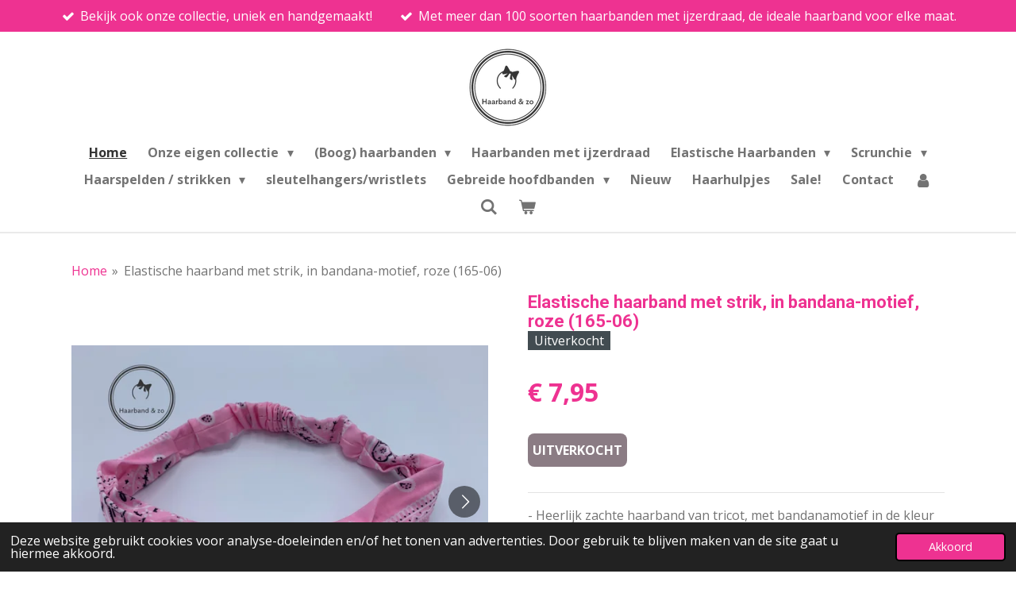

--- FILE ---
content_type: text/html; charset=UTF-8
request_url: https://www.haarbandenzo.nl/product/4335090/elastische-haarband-met-strik-in-bandana-motief-roze-165-06
body_size: 15947
content:
<!DOCTYPE html>
<html lang="nl">
    <head>
        <meta http-equiv="Content-Type" content="text/html; charset=utf-8">
        <meta name="viewport" content="width=device-width, initial-scale=1.0, maximum-scale=5.0">
        <meta http-equiv="X-UA-Compatible" content="IE=edge">
        <link rel="canonical" href="https://www.haarbandenzo.nl/product/4335090/elastische-haarband-met-strik-in-bandana-motief-roze-165-06">
        <link rel="sitemap" type="application/xml" href="https://www.haarbandenzo.nl/sitemap.xml">
        <meta property="og:title" content="Elastische haarband met strik, in bandana-motief, roze (165-06) | Haarband &amp; zo">
        <meta property="og:url" content="https://www.haarbandenzo.nl/product/4335090/elastische-haarband-met-strik-in-bandana-motief-roze-165-06">
        <base href="https://www.haarbandenzo.nl/">
        <meta name="description" property="og:description" content="- Heerlijk zachte haarband van tricot, met bandanamotief in de kleur roze.
- Deze fijne haarband is verkrijgbaar in 9 kleuren (rood, zwart, wit, donkerblauw, lichtblauw, roze, perzik, turquoise en geel)
- De strik is ongeveer 18 cm breed, in de strik zit ijzerdraad, waardoor je deze zelf in de gewenste vorm kunt buigen.
- De haarband is van heerlijk zachte stof en voelt heel zacht aan om het hoofd, valt ruim en blijft daardoor goed zitten.
- De haarband &amp;nbsp;is verkrijgbaar in 1 maat, welke geschikt is voor volwassenen, kan echter ook goed gedragen worden door meisjes vanaf ogeveer 6 jaar, zit dan gewoon iets losser.
**kleuren kunnen iets afwijken op het scherm**">
                <script nonce="bd2165a2934bbd6697711a9f92be8ae0">
            
            window.JOUWWEB = window.JOUWWEB || {};
            window.JOUWWEB.application = window.JOUWWEB.application || {};
            window.JOUWWEB.application = {"backends":[{"domain":"jouwweb.nl","freeDomain":"jouwweb.site"},{"domain":"webador.com","freeDomain":"webadorsite.com"},{"domain":"webador.de","freeDomain":"webadorsite.com"},{"domain":"webador.fr","freeDomain":"webadorsite.com"},{"domain":"webador.es","freeDomain":"webadorsite.com"},{"domain":"webador.it","freeDomain":"webadorsite.com"},{"domain":"jouwweb.be","freeDomain":"jouwweb.site"},{"domain":"webador.ie","freeDomain":"webadorsite.com"},{"domain":"webador.co.uk","freeDomain":"webadorsite.com"},{"domain":"webador.at","freeDomain":"webadorsite.com"},{"domain":"webador.be","freeDomain":"webadorsite.com"},{"domain":"webador.ch","freeDomain":"webadorsite.com"},{"domain":"webador.ch","freeDomain":"webadorsite.com"},{"domain":"webador.mx","freeDomain":"webadorsite.com"},{"domain":"webador.com","freeDomain":"webadorsite.com"},{"domain":"webador.dk","freeDomain":"webadorsite.com"},{"domain":"webador.se","freeDomain":"webadorsite.com"},{"domain":"webador.no","freeDomain":"webadorsite.com"},{"domain":"webador.fi","freeDomain":"webadorsite.com"},{"domain":"webador.ca","freeDomain":"webadorsite.com"},{"domain":"webador.ca","freeDomain":"webadorsite.com"},{"domain":"webador.pl","freeDomain":"webadorsite.com"},{"domain":"webador.com.au","freeDomain":"webadorsite.com"},{"domain":"webador.nz","freeDomain":"webadorsite.com"}],"editorLocale":"nl-NL","editorTimezone":"Europe\/Amsterdam","editorLanguage":"nl","analytics4TrackingId":"G-E6PZPGE4QM","analyticsDimensions":[],"backendDomain":"www.jouwweb.nl","backendShortDomain":"jouwweb.nl","backendKey":"jouwweb-nl","freeWebsiteDomain":"jouwweb.site","noSsl":false,"build":{"reference":"202811d"},"linkHostnames":["www.jouwweb.nl","www.webador.com","www.webador.de","www.webador.fr","www.webador.es","www.webador.it","www.jouwweb.be","www.webador.ie","www.webador.co.uk","www.webador.at","www.webador.be","www.webador.ch","fr.webador.ch","www.webador.mx","es.webador.com","www.webador.dk","www.webador.se","www.webador.no","www.webador.fi","www.webador.ca","fr.webador.ca","www.webador.pl","www.webador.com.au","www.webador.nz"],"assetsUrl":"https:\/\/assets.jwwb.nl","loginUrl":"https:\/\/www.jouwweb.nl\/inloggen","publishUrl":"https:\/\/www.jouwweb.nl\/v2\/website\/1113431\/publish-proxy","adminUserOrIp":false,"pricing":{"plans":{"lite":{"amount":"700","currency":"EUR"},"pro":{"amount":"1200","currency":"EUR"},"business":{"amount":"2400","currency":"EUR"}},"yearlyDiscount":{"price":{"amount":"4800","currency":"EUR"},"ratio":0.17,"percent":"17%","discountPrice":{"amount":"4800","currency":"EUR"},"termPricePerMonth":{"amount":"2400","currency":"EUR"},"termPricePerYear":{"amount":"24000","currency":"EUR"}}},"hcUrl":{"add-product-variants":"https:\/\/help.jouwweb.nl\/hc\/nl\/articles\/28594307773201","basic-vs-advanced-shipping":"https:\/\/help.jouwweb.nl\/hc\/nl\/articles\/28594268794257","html-in-head":"https:\/\/help.jouwweb.nl\/hc\/nl\/articles\/28594336422545","link-domain-name":"https:\/\/help.jouwweb.nl\/hc\/nl\/articles\/28594325307409","optimize-for-mobile":"https:\/\/help.jouwweb.nl\/hc\/nl\/articles\/28594312927121","seo":"https:\/\/help.jouwweb.nl\/hc\/nl\/sections\/28507243966737","transfer-domain-name":"https:\/\/help.jouwweb.nl\/hc\/nl\/articles\/28594325232657","website-not-secure":"https:\/\/help.jouwweb.nl\/hc\/nl\/articles\/28594252935825"}};
            window.JOUWWEB.brand = {"type":"jouwweb","name":"JouwWeb","domain":"JouwWeb.nl","supportEmail":"support@jouwweb.nl"};
                    
                window.JOUWWEB = window.JOUWWEB || {};
                window.JOUWWEB.websiteRendering = {"locale":"nl-NL","timezone":"Europe\/Amsterdam","routes":{"api\/upload\/product-field":"\/_api\/upload\/product-field","checkout\/cart":"\/winkelwagen","payment":"\/bestelling-afronden\/:publicOrderId","payment\/forward":"\/bestelling-afronden\/:publicOrderId\/forward","public-order":"\/bestelling\/:publicOrderId","checkout\/authorize":"\/winkelwagen\/authorize\/:gateway","wishlist":"\/verlanglijst"}};
                                                    window.JOUWWEB.website = {"id":1113431,"locale":"nl-NL","enabled":true,"title":"Haarband & zo","hasTitle":true,"roleOfLoggedInUser":null,"ownerLocale":"nl-NL","plan":"business","freeWebsiteDomain":"jouwweb.site","backendKey":"jouwweb-nl","currency":"EUR","defaultLocale":"nl-NL","url":"https:\/\/www.haarbandenzo.nl\/","homepageSegmentId":4420920,"category":"webshop","isOffline":false,"isPublished":true,"locales":["nl-NL"],"allowed":{"ads":false,"credits":true,"externalLinks":true,"slideshow":true,"customDefaultSlideshow":true,"hostedAlbums":true,"moderators":true,"mailboxQuota":10,"statisticsVisitors":true,"statisticsDetailed":true,"statisticsMonths":-1,"favicon":true,"password":true,"freeDomains":0,"freeMailAccounts":2,"canUseLanguages":false,"fileUpload":true,"legacyFontSize":false,"webshop":true,"products":-1,"imageText":false,"search":true,"audioUpload":true,"videoUpload":5000,"allowDangerousForms":false,"allowHtmlCode":true,"mobileBar":true,"sidebar":false,"poll":false,"allowCustomForms":true,"allowBusinessListing":true,"allowCustomAnalytics":true,"allowAccountingLink":true,"digitalProducts":true,"sitemapElement":false},"mobileBar":{"enabled":true,"theme":"accent","email":{"active":true,"value":"info@haarbandenzo.nl"},"location":{"active":true,"value":"Vinkenweg 31, 2231 NR Rijnsburg, Nederland"},"phone":{"active":true,"value":"+31610510241"},"whatsapp":{"active":true,"value":"+31610510241"},"social":{"active":true,"network":"facebook","value":""}},"webshop":{"enabled":true,"currency":"EUR","taxEnabled":true,"taxInclusive":true,"vatDisclaimerVisible":false,"orderNotice":"<p>Indien je speciale wensen hebt kun je deze doorgeven via het Opmerkingen-veld in de laatste stap.<\/p>","orderConfirmation":null,"freeShipping":true,"freeShippingAmount":"60.00","shippingDisclaimerVisible":false,"pickupAllowed":true,"couponAllowed":true,"detailsPageAvailable":true,"socialMediaVisible":true,"termsPage":4421110,"termsPageUrl":"\/algemene-voorwaarden","extraTerms":null,"pricingVisible":true,"orderButtonVisible":true,"shippingAdvanced":true,"shippingAdvancedBackEnd":true,"soldOutVisible":true,"backInStockNotificationEnabled":false,"canAddProducts":true,"nextOrderNumber":3764,"allowedServicePoints":[],"sendcloudConfigured":true,"sendcloudFallbackPublicKey":"a3d50033a59b4a598f1d7ce7e72aafdf","taxExemptionAllowed":false,"invoiceComment":null,"emptyCartVisible":true,"minimumOrderPrice":null,"productNumbersEnabled":false,"wishlistEnabled":false,"hideTaxOnCart":false},"isTreatedAsWebshop":true};                            window.JOUWWEB.cart = {"products":[],"coupon":null,"shippingCountryCode":null,"shippingChoice":null,"breakdown":[]};                            window.JOUWWEB.scripts = ["website-rendering\/webshop"];                        window.parent.JOUWWEB.colorPalette = window.JOUWWEB.colorPalette;
        </script>
                <title>Elastische haarband met strik, in bandana-motief, roze (165-06) | Haarband &amp; zo</title>
                                            <link href="https://primary.jwwb.nl/public/r/z/v/temp-rjcgpqwcfenjgyraogxv/touch-icon-iphone.png?bust=1562619612" rel="apple-touch-icon" sizes="60x60">                                                <link href="https://primary.jwwb.nl/public/r/z/v/temp-rjcgpqwcfenjgyraogxv/touch-icon-ipad.png?bust=1562619612" rel="apple-touch-icon" sizes="76x76">                                                <link href="https://primary.jwwb.nl/public/r/z/v/temp-rjcgpqwcfenjgyraogxv/touch-icon-iphone-retina.png?bust=1562619612" rel="apple-touch-icon" sizes="120x120">                                                <link href="https://primary.jwwb.nl/public/r/z/v/temp-rjcgpqwcfenjgyraogxv/touch-icon-ipad-retina.png?bust=1562619612" rel="apple-touch-icon" sizes="152x152">                                                <link href="https://primary.jwwb.nl/public/r/z/v/temp-rjcgpqwcfenjgyraogxv/favicon.png?bust=1562619612" rel="shortcut icon">                                                <link href="https://primary.jwwb.nl/public/r/z/v/temp-rjcgpqwcfenjgyraogxv/favicon.png?bust=1562619612" rel="icon">                                        <meta property="og:image" content="https&#x3A;&#x2F;&#x2F;primary.jwwb.nl&#x2F;public&#x2F;r&#x2F;z&#x2F;v&#x2F;temp-rjcgpqwcfenjgyraogxv&#x2F;6ocagt&#x2F;165-06.jpeg&#x3F;enable-io&#x3D;true&amp;enable&#x3D;upscale&amp;fit&#x3D;bounds&amp;width&#x3D;1200">
                    <meta property="og:image" content="https&#x3A;&#x2F;&#x2F;primary.jwwb.nl&#x2F;public&#x2F;r&#x2F;z&#x2F;v&#x2F;temp-rjcgpqwcfenjgyraogxv&#x2F;2dpbeo&#x2F;165-062-5.jpeg&#x3F;enable-io&#x3D;true&amp;enable&#x3D;upscale&amp;fit&#x3D;bounds&amp;width&#x3D;1200">
                    <meta property="og:image" content="https&#x3A;&#x2F;&#x2F;primary.jwwb.nl&#x2F;public&#x2F;r&#x2F;z&#x2F;v&#x2F;temp-rjcgpqwcfenjgyraogxv&#x2F;tzcef1&#x2F;165-011-1.jpg&#x3F;enable-io&#x3D;true&amp;enable&#x3D;upscale&amp;fit&#x3D;bounds&amp;width&#x3D;1200">
                    <meta property="og:image" content="https&#x3A;&#x2F;&#x2F;primary.jwwb.nl&#x2F;public&#x2F;r&#x2F;z&#x2F;v&#x2F;temp-rjcgpqwcfenjgyraogxv&#x2F;v7lq0n&#x2F;165-012-2-1.jpg&#x3F;enable-io&#x3D;true&amp;enable&#x3D;upscale&amp;fit&#x3D;bounds&amp;width&#x3D;1200">
                                    <meta name="twitter:card" content="summary_large_image">
                        <meta property="twitter:image" content="https&#x3A;&#x2F;&#x2F;primary.jwwb.nl&#x2F;public&#x2F;r&#x2F;z&#x2F;v&#x2F;temp-rjcgpqwcfenjgyraogxv&#x2F;6ocagt&#x2F;165-06.jpeg&#x3F;enable-io&#x3D;true&amp;enable&#x3D;upscale&amp;fit&#x3D;bounds&amp;width&#x3D;1200">
                                                    <script src="https://plausible.io/js/script.manual.js" nonce="bd2165a2934bbd6697711a9f92be8ae0" data-turbo-track="reload" defer data-domain="shard6.jouwweb.nl"></script>
<link rel="stylesheet" type="text/css" href="https://gfonts.jwwb.nl/css?display=fallback&amp;family=Open+Sans%3A400%2C700%2C400italic%2C700italic%7CRoboto%3A400%2C700%2C400italic%2C700italic" nonce="bd2165a2934bbd6697711a9f92be8ae0" data-turbo-track="dynamic">
<script src="https://assets.jwwb.nl/assets/build/website-rendering/nl-NL.js?bust=af8dcdef13a1895089e9" nonce="bd2165a2934bbd6697711a9f92be8ae0" data-turbo-track="reload" defer></script>
<script src="https://assets.jwwb.nl/assets/website-rendering/runtime.e9aaeab0c631cbd69aaa.js?bust=0df1501923f96b249330" nonce="bd2165a2934bbd6697711a9f92be8ae0" data-turbo-track="reload" defer></script>
<script src="https://assets.jwwb.nl/assets/website-rendering/103.3d75ec3708e54af67f50.js?bust=cb0aa3c978e146edbd0d" nonce="bd2165a2934bbd6697711a9f92be8ae0" data-turbo-track="reload" defer></script>
<script src="https://assets.jwwb.nl/assets/website-rendering/main.f656389ec507dc20f0cb.js?bust=d20d7cd648ba41ec2448" nonce="bd2165a2934bbd6697711a9f92be8ae0" data-turbo-track="reload" defer></script>
<link rel="preload" href="https://assets.jwwb.nl/assets/website-rendering/styles.e258e1c0caffe3e22b8c.css?bust=00dff845dced716b5f3e" as="style">
<link rel="preload" href="https://assets.jwwb.nl/assets/website-rendering/fonts/icons-website-rendering/font/website-rendering.woff2?bust=bd2797014f9452dadc8e" as="font" crossorigin>
<link rel="preconnect" href="https://gfonts.jwwb.nl">
<link rel="stylesheet" type="text/css" href="https://assets.jwwb.nl/assets/website-rendering/styles.e258e1c0caffe3e22b8c.css?bust=00dff845dced716b5f3e" nonce="bd2165a2934bbd6697711a9f92be8ae0" data-turbo-track="dynamic">
<link rel="preconnect" href="https://assets.jwwb.nl">
<link rel="stylesheet" type="text/css" href="https://primary.jwwb.nl/public/r/z/v/temp-rjcgpqwcfenjgyraogxv/style.css?bust=1768823987" nonce="bd2165a2934bbd6697711a9f92be8ae0" data-turbo-track="dynamic">    </head>
    <body
        id="top"
        class="jw-is-no-slideshow jw-header-is-image jw-is-segment-product jw-is-frontend jw-is-no-sidebar jw-is-messagebar jw-is-no-touch-device jw-is-no-mobile"
                                    data-jouwweb-page="4335090"
                                                data-jouwweb-segment-id="4335090"
                                                data-jouwweb-segment-type="product"
                                                data-template-threshold="1000"
                                                data-template-name="fresh&#x7C;traveling"
                            itemscope
        itemtype="https://schema.org/Product"
    >
                                    <meta itemprop="url" content="https://www.haarbandenzo.nl/product/4335090/elastische-haarband-met-strik-in-bandana-motief-roze-165-06">
        <a href="#main-content" class="jw-skip-link">
            Ga direct naar de hoofdinhoud        </a>
        <div class="jw-background"></div>
        <div class="jw-body">
            <div class="jw-mobile-menu jw-mobile-is-logo js-mobile-menu">
            <button
            type="button"
            class="jw-mobile-menu__button jw-mobile-toggle"
            aria-label="Open / sluit menu"
        >
            <span class="jw-icon-burger"></span>
        </button>
        <div class="jw-mobile-header jw-mobile-header--image">
        <a            class="jw-mobile-header-content"
                            href="/"
                        >
                            <img class="jw-mobile-logo jw-mobile-logo--square" src="https://primary.jwwb.nl/public/r/z/v/temp-rjcgpqwcfenjgyraogxv/ngf042/logo-facturen-2.png?enable-io=true&amp;enable=upscale&amp;height=70" srcset="https://primary.jwwb.nl/public/r/z/v/temp-rjcgpqwcfenjgyraogxv/ngf042/logo-facturen-2.png?enable-io=true&amp;enable=upscale&amp;height=70 1x, https://primary.jwwb.nl/public/r/z/v/temp-rjcgpqwcfenjgyraogxv/ngf042/logo-facturen-2.png?enable-io=true&amp;enable=upscale&amp;height=140&amp;quality=70 2x" alt="Haarband &amp;amp; zo" title="Haarband &amp;amp; zo">                                </a>
    </div>

        <a
        href="/winkelwagen"
        class="jw-mobile-menu__button jw-mobile-header-cart"
        aria-label="Bekijk winkelwagen"
    >
        <span class="jw-icon-badge-wrapper">
            <span class="website-rendering-icon-basket" aria-hidden="true"></span>
            <span class="jw-icon-badge hidden" aria-hidden="true"></span>
        </span>
    </a>
    
    </div>
    <div class="jw-mobile-menu-search jw-mobile-menu-search--hidden">
        <form
            action="/zoeken"
            method="get"
            class="jw-mobile-menu-search__box"
        >
            <input
                type="text"
                name="q"
                value=""
                placeholder="Zoeken..."
                class="jw-mobile-menu-search__input"
                aria-label="Zoeken"
            >
            <button type="submit" class="jw-btn jw-btn--style-flat jw-mobile-menu-search__button" aria-label="Zoeken">
                <span class="website-rendering-icon-search" aria-hidden="true"></span>
            </button>
            <button type="button" class="jw-btn jw-btn--style-flat jw-mobile-menu-search__button js-cancel-search" aria-label="Zoekopdracht annuleren">
                <span class="website-rendering-icon-cancel" aria-hidden="true"></span>
            </button>
        </form>
    </div>
            <script nonce="bd2165a2934bbd6697711a9f92be8ae0">
    JOUWWEB.templateConfig = {
        header: {
            mobileSelector: '.jw-mobile-menu',
            updatePusher: function (headerHeight, state) {
                $('.jw-menu-clone').css('top', headerHeight);
            },
        },
    };
</script>
<div class="message-bar message-bar--accent"><div class="message-bar__container"><ul class="message-bar-usps"><li class="message-bar-usps__item"><i class="website-rendering-icon-ok"></i><span>Bekijk ook onze collectie, uniek en handgemaakt!</span></li><li class="message-bar-usps__item"><i class="website-rendering-icon-ok"></i><span>Met meer dan 100 soorten haarbanden met ijzerdraad, de ideale haarband voor elke maat.</span></li></ul></div></div><div class="wrapper">
    <div class="topmenu">
        <header class="header">
            <div class="topmenu-inner js-topbar-content-container">
                <div class="jw-header-logo">
            <div
    id="jw-header-image-container"
    class="jw-header jw-header-image jw-header-image-toggle"
    style="flex-basis: 103px; max-width: 103px; flex-shrink: 1;"
>
            <a href="/">
        <img id="jw-header-image" data-image-id="19527087" srcset="https://primary.jwwb.nl/public/r/z/v/temp-rjcgpqwcfenjgyraogxv/ngf042/logo-facturen-2.png?enable-io=true&amp;width=103 103w, https://primary.jwwb.nl/public/r/z/v/temp-rjcgpqwcfenjgyraogxv/ngf042/logo-facturen-2.png?enable-io=true&amp;width=206 206w" class="jw-header-image" title="Haarband &amp; zo" style="" sizes="103px" width="103" height="100" intrinsicsize="103.00 x 100.00" alt="Haarband &amp; zo">                </a>
    </div>
        <div
    class="jw-header jw-header-title-container jw-header-text jw-header-text-toggle"
    data-stylable="true"
>
    <a        id="jw-header-title"
        class="jw-header-title"
                    href="/"
            >
        Haarband &amp; zo    </a>
</div>
</div>
                <nav class="jw-menu-copy">
                    <ul
    id="jw-menu"
    class="jw-menu jw-menu-horizontal"
            >
            <li
    class="jw-menu-item jw-menu-is-active"
>
        <a        class="jw-menu-link js-active-menu-item"
        href="/"                                            data-page-link-id="4420920"
                            >
                <span class="">
            Home        </span>
            </a>
                </li>
            <li
    class="jw-menu-item jw-menu-has-submenu"
>
        <a        class="jw-menu-link"
        href="/onze-eigen-collectie"                                            data-page-link-id="20846718"
                            >
                <span class="">
            Onze eigen collectie        </span>
                    <span class="jw-arrow jw-arrow-toplevel"></span>
            </a>
                    <ul
            class="jw-submenu"
                    >
                            <li
    class="jw-menu-item"
>
        <a        class="jw-menu-link"
        href="/onze-eigen-collectie/haarbanden-met-ijzerdraad-van-ons-eigen-merk"                                            data-page-link-id="20847073"
                            >
                <span class="">
            Haarbanden met ijzerdraad van ons eigen merk        </span>
            </a>
                </li>
                            <li
    class="jw-menu-item"
>
        <a        class="jw-menu-link"
        href="/onze-eigen-collectie/scrunchies-van-ons-eigen-merk"                                            data-page-link-id="20846909"
                            >
                <span class="">
            Scrunchies van ons eigen merk        </span>
            </a>
                </li>
                            <li
    class="jw-menu-item"
>
        <a        class="jw-menu-link"
        href="/onze-eigen-collectie/elastische-haarbanden-van-ons-eigen-merk"                                            data-page-link-id="20847317"
                            >
                <span class="">
            Elastische haarbanden van ons eigen merk        </span>
            </a>
                </li>
                            <li
    class="jw-menu-item"
>
        <a        class="jw-menu-link"
        href="/onze-eigen-collectie/haarbanden-voor-baby-s-en-kinderen-van-ons-eigen-merk"                                            data-page-link-id="20847468"
                            >
                <span class="">
            Haarbanden voor baby&#039;s en kinderen van ons eigen merk        </span>
            </a>
                </li>
                            <li
    class="jw-menu-item"
>
        <a        class="jw-menu-link"
        href="/onze-eigen-collectie/sleutelhangers-wristlets-van-ons-eigen-merk"                                            data-page-link-id="20847646"
                            >
                <span class="">
            Sleutelhangers/wristlets van ons eigen merk        </span>
            </a>
                </li>
                    </ul>
        </li>
            <li
    class="jw-menu-item jw-menu-has-submenu"
>
        <a        class="jw-menu-link"
        href="/boog-haarbanden"                                            data-page-link-id="4420974"
                            >
                <span class="">
            (Boog) haarbanden        </span>
                    <span class="jw-arrow jw-arrow-toplevel"></span>
            </a>
                    <ul
            class="jw-submenu"
                    >
                            <li
    class="jw-menu-item jw-menu-has-submenu"
>
        <a        class="jw-menu-link"
        href="/boog-haarbanden/dames-meisjes-vanaf-6-jaar"                                            data-page-link-id="4421011"
                            >
                <span class="">
            Dames (meisjes vanaf  6 jaar)        </span>
                    <span class="jw-arrow"></span>
            </a>
                    <ul
            class="jw-submenu"
                    >
                            <li
    class="jw-menu-item"
>
        <a        class="jw-menu-link"
        href="/boog-haarbanden/dames-meisjes-vanaf-6-jaar/dames-meisjes-vanaf-6-jaar-effen-kleur"                                            data-page-link-id="4423595"
                            >
                <span class="">
            Dames (meisjes vanaf 6 jaar) effen kleur        </span>
            </a>
                </li>
                            <li
    class="jw-menu-item"
>
        <a        class="jw-menu-link"
        href="/boog-haarbanden/dames-meisjes-vanaf-6-jaar/dames-meisjes-vanaf-6-jaar-print"                                            data-page-link-id="4423596"
                            >
                <span class="">
            Dames (meisjes vanaf 6 jaar) print        </span>
            </a>
                </li>
                            <li
    class="jw-menu-item"
>
        <a        class="jw-menu-link"
        href="/boog-haarbanden/dames-meisjes-vanaf-6-jaar/booghaarbanden-van-riet"                                            data-page-link-id="27076941"
                            >
                <span class="">
            Booghaarbanden van riet        </span>
            </a>
                </li>
                    </ul>
        </li>
                            <li
    class="jw-menu-item"
>
        <a        class="jw-menu-link"
        href="/boog-haarbanden/kinderen"                                            data-page-link-id="4421013"
                            >
                <span class="">
            Kinderen        </span>
            </a>
                </li>
                            <li
    class="jw-menu-item"
>
        <a        class="jw-menu-link"
        href="/boog-haarbanden/smalle-booghaarbanden"                                            data-page-link-id="4439270"
                            >
                <span class="">
            Smalle booghaarbanden        </span>
            </a>
                </li>
                    </ul>
        </li>
            <li
    class="jw-menu-item"
>
        <a        class="jw-menu-link"
        href="/haarbanden-met-ijzerdraad"                                            data-page-link-id="20879732"
                            >
                <span class="">
            Haarbanden met ijzerdraad        </span>
            </a>
                </li>
            <li
    class="jw-menu-item jw-menu-has-submenu"
>
        <a        class="jw-menu-link"
        href="/elastische-haarbanden"                                            data-page-link-id="4425598"
                            >
                <span class="">
            Elastische Haarbanden        </span>
                    <span class="jw-arrow jw-arrow-toplevel"></span>
            </a>
                    <ul
            class="jw-submenu"
                    >
                            <li
    class="jw-menu-item"
>
        <a        class="jw-menu-link"
        href="/elastische-haarbanden/dames-meisjes-vanaf-6-jaar-1"                                            data-page-link-id="4425600"
                            >
                <span class="">
            Dames (meisjes vanaf  6 jaar)        </span>
            </a>
                </li>
                            <li
    class="jw-menu-item"
>
        <a        class="jw-menu-link"
        href="/elastische-haarbanden/kinderen-1"                                            data-page-link-id="4426300"
                            >
                <span class="">
            Kinderen        </span>
            </a>
                </li>
                            <li
    class="jw-menu-item"
>
        <a        class="jw-menu-link"
        href="/elastische-haarbanden/baby-s-tot-2-jaar"                                            data-page-link-id="4425601"
                            >
                <span class="">
            Baby&#039;s (tot 2 jaar)        </span>
            </a>
                </li>
                            <li
    class="jw-menu-item"
>
        <a        class="jw-menu-link"
        href="/elastische-haarbanden/baby-tulband"                                            data-page-link-id="4428554"
                            >
                <span class="">
            Baby tulband        </span>
            </a>
                </li>
                    </ul>
        </li>
            <li
    class="jw-menu-item jw-menu-has-submenu"
>
        <a        class="jw-menu-link"
        href="/scrunchie"                                            data-page-link-id="4421937"
                            >
                <span class="">
            Scrunchie        </span>
                    <span class="jw-arrow jw-arrow-toplevel"></span>
            </a>
                    <ul
            class="jw-submenu"
                    >
                            <li
    class="jw-menu-item"
>
        <a        class="jw-menu-link"
        href="/scrunchie/scrunchies-effen-kleuren"                                            data-page-link-id="4422288"
                            >
                <span class="">
            Scrunchies effen kleuren        </span>
            </a>
                </li>
                            <li
    class="jw-menu-item"
>
        <a        class="jw-menu-link"
        href="/scrunchie/scrunchies-met-print"                                            data-page-link-id="4422354"
                            >
                <span class="">
            Scrunchies met print        </span>
            </a>
                </li>
                            <li
    class="jw-menu-item"
>
        <a        class="jw-menu-link"
        href="/scrunchie/scrunchies-met-sjaal"                                            data-page-link-id="4423027"
                            >
                <span class="">
            Scrunchies met sjaal        </span>
            </a>
                </li>
                            <li
    class="jw-menu-item"
>
        <a        class="jw-menu-link"
        href="/scrunchie/scrunchie-met-strik"                                            data-page-link-id="4423758"
                            >
                <span class="">
            Scrunchie met strik        </span>
            </a>
                </li>
                    </ul>
        </li>
            <li
    class="jw-menu-item jw-menu-has-submenu"
>
        <a        class="jw-menu-link"
        href="/haarspelden-strikken"                                            data-page-link-id="4420988"
                            >
                <span class="">
            Haarspelden / strikken        </span>
                    <span class="jw-arrow jw-arrow-toplevel"></span>
            </a>
                    <ul
            class="jw-submenu"
                    >
                            <li
    class="jw-menu-item"
>
        <a        class="jw-menu-link"
        href="/haarspelden-strikken/luxe-haarspelden"                                            data-page-link-id="4426033"
                            >
                <span class="">
            Luxe haarspelden        </span>
            </a>
                </li>
                            <li
    class="jw-menu-item"
>
        <a        class="jw-menu-link"
        href="/haarspelden-strikken/meisjes-baby-s"                                            data-page-link-id="4422348"
                            >
                <span class="">
            Meisjes / baby&#039;s        </span>
            </a>
                </li>
                            <li
    class="jw-menu-item"
>
        <a        class="jw-menu-link"
        href="/haarspelden-strikken/strikken"                                            data-page-link-id="4426037"
                            >
                <span class="">
            Strikken        </span>
            </a>
                </li>
                    </ul>
        </li>
            <li
    class="jw-menu-item"
>
        <a        class="jw-menu-link"
        href="/sleutelhangers-wristlets"                                            data-page-link-id="20880270"
                            >
                <span class="">
            sleutelhangers/wristlets        </span>
            </a>
                </li>
            <li
    class="jw-menu-item jw-menu-has-submenu"
>
        <a        class="jw-menu-link"
        href="/gebreide-hoofdbanden"                                            data-page-link-id="4427522"
                            >
                <span class="">
            Gebreide hoofdbanden        </span>
                    <span class="jw-arrow jw-arrow-toplevel"></span>
            </a>
                    <ul
            class="jw-submenu"
                    >
                            <li
    class="jw-menu-item"
>
        <a        class="jw-menu-link"
        href="/gebreide-hoofdbanden/dames-meisjes-vanaf-6-jaar-2"                                            data-page-link-id="4428351"
                            >
                <span class="">
            Dames (meisjes vanaf 6 jaar)        </span>
            </a>
                </li>
                            <li
    class="jw-menu-item"
>
        <a        class="jw-menu-link"
        href="/gebreide-hoofdbanden/baby-s"                                            data-page-link-id="4428350"
                            >
                <span class="">
            baby&#039;s        </span>
            </a>
                </li>
                    </ul>
        </li>
            <li
    class="jw-menu-item"
>
        <a        class="jw-menu-link"
        href="/nieuw"                                            data-page-link-id="4459383"
                            >
                <span class="">
            Nieuw        </span>
            </a>
                </li>
            <li
    class="jw-menu-item"
>
        <a        class="jw-menu-link"
        href="/haarhulpjes"                                            data-page-link-id="4422156"
                            >
                <span class="">
            Haarhulpjes        </span>
            </a>
                </li>
            <li
    class="jw-menu-item"
>
        <a        class="jw-menu-link"
        href="/sale"                                            data-page-link-id="4423714"
                            >
                <span class="">
            Sale!        </span>
            </a>
                </li>
            <li
    class="jw-menu-item"
>
        <a        class="jw-menu-link"
        href="/contact"                                            data-page-link-id="4421080"
                            >
                <span class="">
            Contact        </span>
            </a>
                </li>
            <li
    class="jw-menu-item"
>
        <a        class="jw-menu-link jw-menu-link--icon"
        href="/account"                                                            title="Account"
            >
                                <span class="website-rendering-icon-user"></span>
                            <span class="hidden-desktop-horizontal-menu">
            Account        </span>
            </a>
                </li>
            <li
    class="jw-menu-item jw-menu-search-item"
>
        <button        class="jw-menu-link jw-menu-link--icon jw-text-button"
                                                                    title="Zoeken"
            >
                                <span class="website-rendering-icon-search"></span>
                            <span class="hidden-desktop-horizontal-menu">
            Zoeken        </span>
            </button>
                
            <div class="jw-popover-container jw-popover-container--inline is-hidden">
                <div class="jw-popover-backdrop"></div>
                <div class="jw-popover">
                    <div class="jw-popover__arrow"></div>
                    <div class="jw-popover__content jw-section-white">
                        <form  class="jw-search" action="/zoeken" method="get">
                            
                            <input class="jw-search__input" type="text" name="q" value="" placeholder="Zoeken..." aria-label="Zoeken" >
                            <button class="jw-search__submit" type="submit" aria-label="Zoeken">
                                <span class="website-rendering-icon-search" aria-hidden="true"></span>
                            </button>
                        </form>
                    </div>
                </div>
            </div>
                        </li>
            <li
    class="jw-menu-item js-menu-cart-item "
>
        <a        class="jw-menu-link jw-menu-link--icon"
        href="/winkelwagen"                                                            title="Winkelwagen"
            >
                                    <span class="jw-icon-badge-wrapper">
                        <span class="website-rendering-icon-basket"></span>
                                            <span class="jw-icon-badge hidden">
                    0                </span>
                            <span class="hidden-desktop-horizontal-menu">
            Winkelwagen        </span>
            </a>
                </li>
    
    </ul>

    <script nonce="bd2165a2934bbd6697711a9f92be8ae0" id="jw-mobile-menu-template" type="text/template">
        <ul id="jw-menu" class="jw-menu jw-menu-horizontal jw-menu-spacing--mobile-bar">
                            <li
    class="jw-menu-item jw-menu-search-item"
>
                
                 <li class="jw-menu-item jw-mobile-menu-search-item">
                    <form class="jw-search" action="/zoeken" method="get">
                        <input class="jw-search__input" type="text" name="q" value="" placeholder="Zoeken..." aria-label="Zoeken">
                        <button class="jw-search__submit" type="submit" aria-label="Zoeken">
                            <span class="website-rendering-icon-search" aria-hidden="true"></span>
                        </button>
                    </form>
                </li>
                        </li>
                            <li
    class="jw-menu-item jw-menu-is-active"
>
        <a        class="jw-menu-link js-active-menu-item"
        href="/"                                            data-page-link-id="4420920"
                            >
                <span class="">
            Home        </span>
            </a>
                </li>
                            <li
    class="jw-menu-item jw-menu-has-submenu"
>
        <a        class="jw-menu-link"
        href="/onze-eigen-collectie"                                            data-page-link-id="20846718"
                            >
                <span class="">
            Onze eigen collectie        </span>
                    <span class="jw-arrow jw-arrow-toplevel"></span>
            </a>
                    <ul
            class="jw-submenu"
                    >
                            <li
    class="jw-menu-item"
>
        <a        class="jw-menu-link"
        href="/onze-eigen-collectie/haarbanden-met-ijzerdraad-van-ons-eigen-merk"                                            data-page-link-id="20847073"
                            >
                <span class="">
            Haarbanden met ijzerdraad van ons eigen merk        </span>
            </a>
                </li>
                            <li
    class="jw-menu-item"
>
        <a        class="jw-menu-link"
        href="/onze-eigen-collectie/scrunchies-van-ons-eigen-merk"                                            data-page-link-id="20846909"
                            >
                <span class="">
            Scrunchies van ons eigen merk        </span>
            </a>
                </li>
                            <li
    class="jw-menu-item"
>
        <a        class="jw-menu-link"
        href="/onze-eigen-collectie/elastische-haarbanden-van-ons-eigen-merk"                                            data-page-link-id="20847317"
                            >
                <span class="">
            Elastische haarbanden van ons eigen merk        </span>
            </a>
                </li>
                            <li
    class="jw-menu-item"
>
        <a        class="jw-menu-link"
        href="/onze-eigen-collectie/haarbanden-voor-baby-s-en-kinderen-van-ons-eigen-merk"                                            data-page-link-id="20847468"
                            >
                <span class="">
            Haarbanden voor baby&#039;s en kinderen van ons eigen merk        </span>
            </a>
                </li>
                            <li
    class="jw-menu-item"
>
        <a        class="jw-menu-link"
        href="/onze-eigen-collectie/sleutelhangers-wristlets-van-ons-eigen-merk"                                            data-page-link-id="20847646"
                            >
                <span class="">
            Sleutelhangers/wristlets van ons eigen merk        </span>
            </a>
                </li>
                    </ul>
        </li>
                            <li
    class="jw-menu-item jw-menu-has-submenu"
>
        <a        class="jw-menu-link"
        href="/boog-haarbanden"                                            data-page-link-id="4420974"
                            >
                <span class="">
            (Boog) haarbanden        </span>
                    <span class="jw-arrow jw-arrow-toplevel"></span>
            </a>
                    <ul
            class="jw-submenu"
                    >
                            <li
    class="jw-menu-item jw-menu-has-submenu"
>
        <a        class="jw-menu-link"
        href="/boog-haarbanden/dames-meisjes-vanaf-6-jaar"                                            data-page-link-id="4421011"
                            >
                <span class="">
            Dames (meisjes vanaf  6 jaar)        </span>
                    <span class="jw-arrow"></span>
            </a>
                    <ul
            class="jw-submenu"
                    >
                            <li
    class="jw-menu-item"
>
        <a        class="jw-menu-link"
        href="/boog-haarbanden/dames-meisjes-vanaf-6-jaar/dames-meisjes-vanaf-6-jaar-effen-kleur"                                            data-page-link-id="4423595"
                            >
                <span class="">
            Dames (meisjes vanaf 6 jaar) effen kleur        </span>
            </a>
                </li>
                            <li
    class="jw-menu-item"
>
        <a        class="jw-menu-link"
        href="/boog-haarbanden/dames-meisjes-vanaf-6-jaar/dames-meisjes-vanaf-6-jaar-print"                                            data-page-link-id="4423596"
                            >
                <span class="">
            Dames (meisjes vanaf 6 jaar) print        </span>
            </a>
                </li>
                            <li
    class="jw-menu-item"
>
        <a        class="jw-menu-link"
        href="/boog-haarbanden/dames-meisjes-vanaf-6-jaar/booghaarbanden-van-riet"                                            data-page-link-id="27076941"
                            >
                <span class="">
            Booghaarbanden van riet        </span>
            </a>
                </li>
                    </ul>
        </li>
                            <li
    class="jw-menu-item"
>
        <a        class="jw-menu-link"
        href="/boog-haarbanden/kinderen"                                            data-page-link-id="4421013"
                            >
                <span class="">
            Kinderen        </span>
            </a>
                </li>
                            <li
    class="jw-menu-item"
>
        <a        class="jw-menu-link"
        href="/boog-haarbanden/smalle-booghaarbanden"                                            data-page-link-id="4439270"
                            >
                <span class="">
            Smalle booghaarbanden        </span>
            </a>
                </li>
                    </ul>
        </li>
                            <li
    class="jw-menu-item"
>
        <a        class="jw-menu-link"
        href="/haarbanden-met-ijzerdraad"                                            data-page-link-id="20879732"
                            >
                <span class="">
            Haarbanden met ijzerdraad        </span>
            </a>
                </li>
                            <li
    class="jw-menu-item jw-menu-has-submenu"
>
        <a        class="jw-menu-link"
        href="/elastische-haarbanden"                                            data-page-link-id="4425598"
                            >
                <span class="">
            Elastische Haarbanden        </span>
                    <span class="jw-arrow jw-arrow-toplevel"></span>
            </a>
                    <ul
            class="jw-submenu"
                    >
                            <li
    class="jw-menu-item"
>
        <a        class="jw-menu-link"
        href="/elastische-haarbanden/dames-meisjes-vanaf-6-jaar-1"                                            data-page-link-id="4425600"
                            >
                <span class="">
            Dames (meisjes vanaf  6 jaar)        </span>
            </a>
                </li>
                            <li
    class="jw-menu-item"
>
        <a        class="jw-menu-link"
        href="/elastische-haarbanden/kinderen-1"                                            data-page-link-id="4426300"
                            >
                <span class="">
            Kinderen        </span>
            </a>
                </li>
                            <li
    class="jw-menu-item"
>
        <a        class="jw-menu-link"
        href="/elastische-haarbanden/baby-s-tot-2-jaar"                                            data-page-link-id="4425601"
                            >
                <span class="">
            Baby&#039;s (tot 2 jaar)        </span>
            </a>
                </li>
                            <li
    class="jw-menu-item"
>
        <a        class="jw-menu-link"
        href="/elastische-haarbanden/baby-tulband"                                            data-page-link-id="4428554"
                            >
                <span class="">
            Baby tulband        </span>
            </a>
                </li>
                    </ul>
        </li>
                            <li
    class="jw-menu-item jw-menu-has-submenu"
>
        <a        class="jw-menu-link"
        href="/scrunchie"                                            data-page-link-id="4421937"
                            >
                <span class="">
            Scrunchie        </span>
                    <span class="jw-arrow jw-arrow-toplevel"></span>
            </a>
                    <ul
            class="jw-submenu"
                    >
                            <li
    class="jw-menu-item"
>
        <a        class="jw-menu-link"
        href="/scrunchie/scrunchies-effen-kleuren"                                            data-page-link-id="4422288"
                            >
                <span class="">
            Scrunchies effen kleuren        </span>
            </a>
                </li>
                            <li
    class="jw-menu-item"
>
        <a        class="jw-menu-link"
        href="/scrunchie/scrunchies-met-print"                                            data-page-link-id="4422354"
                            >
                <span class="">
            Scrunchies met print        </span>
            </a>
                </li>
                            <li
    class="jw-menu-item"
>
        <a        class="jw-menu-link"
        href="/scrunchie/scrunchies-met-sjaal"                                            data-page-link-id="4423027"
                            >
                <span class="">
            Scrunchies met sjaal        </span>
            </a>
                </li>
                            <li
    class="jw-menu-item"
>
        <a        class="jw-menu-link"
        href="/scrunchie/scrunchie-met-strik"                                            data-page-link-id="4423758"
                            >
                <span class="">
            Scrunchie met strik        </span>
            </a>
                </li>
                    </ul>
        </li>
                            <li
    class="jw-menu-item jw-menu-has-submenu"
>
        <a        class="jw-menu-link"
        href="/haarspelden-strikken"                                            data-page-link-id="4420988"
                            >
                <span class="">
            Haarspelden / strikken        </span>
                    <span class="jw-arrow jw-arrow-toplevel"></span>
            </a>
                    <ul
            class="jw-submenu"
                    >
                            <li
    class="jw-menu-item"
>
        <a        class="jw-menu-link"
        href="/haarspelden-strikken/luxe-haarspelden"                                            data-page-link-id="4426033"
                            >
                <span class="">
            Luxe haarspelden        </span>
            </a>
                </li>
                            <li
    class="jw-menu-item"
>
        <a        class="jw-menu-link"
        href="/haarspelden-strikken/meisjes-baby-s"                                            data-page-link-id="4422348"
                            >
                <span class="">
            Meisjes / baby&#039;s        </span>
            </a>
                </li>
                            <li
    class="jw-menu-item"
>
        <a        class="jw-menu-link"
        href="/haarspelden-strikken/strikken"                                            data-page-link-id="4426037"
                            >
                <span class="">
            Strikken        </span>
            </a>
                </li>
                    </ul>
        </li>
                            <li
    class="jw-menu-item"
>
        <a        class="jw-menu-link"
        href="/sleutelhangers-wristlets"                                            data-page-link-id="20880270"
                            >
                <span class="">
            sleutelhangers/wristlets        </span>
            </a>
                </li>
                            <li
    class="jw-menu-item jw-menu-has-submenu"
>
        <a        class="jw-menu-link"
        href="/gebreide-hoofdbanden"                                            data-page-link-id="4427522"
                            >
                <span class="">
            Gebreide hoofdbanden        </span>
                    <span class="jw-arrow jw-arrow-toplevel"></span>
            </a>
                    <ul
            class="jw-submenu"
                    >
                            <li
    class="jw-menu-item"
>
        <a        class="jw-menu-link"
        href="/gebreide-hoofdbanden/dames-meisjes-vanaf-6-jaar-2"                                            data-page-link-id="4428351"
                            >
                <span class="">
            Dames (meisjes vanaf 6 jaar)        </span>
            </a>
                </li>
                            <li
    class="jw-menu-item"
>
        <a        class="jw-menu-link"
        href="/gebreide-hoofdbanden/baby-s"                                            data-page-link-id="4428350"
                            >
                <span class="">
            baby&#039;s        </span>
            </a>
                </li>
                    </ul>
        </li>
                            <li
    class="jw-menu-item"
>
        <a        class="jw-menu-link"
        href="/nieuw"                                            data-page-link-id="4459383"
                            >
                <span class="">
            Nieuw        </span>
            </a>
                </li>
                            <li
    class="jw-menu-item"
>
        <a        class="jw-menu-link"
        href="/haarhulpjes"                                            data-page-link-id="4422156"
                            >
                <span class="">
            Haarhulpjes        </span>
            </a>
                </li>
                            <li
    class="jw-menu-item"
>
        <a        class="jw-menu-link"
        href="/sale"                                            data-page-link-id="4423714"
                            >
                <span class="">
            Sale!        </span>
            </a>
                </li>
                            <li
    class="jw-menu-item"
>
        <a        class="jw-menu-link"
        href="/contact"                                            data-page-link-id="4421080"
                            >
                <span class="">
            Contact        </span>
            </a>
                </li>
                            <li
    class="jw-menu-item"
>
        <a        class="jw-menu-link jw-menu-link--icon"
        href="/account"                                                            title="Account"
            >
                                <span class="website-rendering-icon-user"></span>
                            <span class="hidden-desktop-horizontal-menu">
            Account        </span>
            </a>
                </li>
            
                    </ul>
    </script>
                </nav>
            </div>
        </header>
    </div>
    </div>
<div class="main-content">
    
<main id="main-content" class="block-content">
    <div data-section-name="content" class="jw-section jw-section-content jw-responsive">
        <div class="jw-strip jw-strip--default jw-strip--style-color jw-strip--primary jw-strip--color-default jw-strip--padding-start"><div class="jw-strip__content-container"><div class="jw-strip__content jw-responsive">    
                        <nav class="jw-breadcrumbs" aria-label="Kruimelpad"><ol><li><a href="/" class="jw-breadcrumbs__link">Home</a></li><li><span class="jw-breadcrumbs__separator" aria-hidden="true">&raquo;</span><a href="/product/4335090/elastische-haarband-met-strik-in-bandana-motief-roze-165-06" class="jw-breadcrumbs__link jw-breadcrumbs__link--current" aria-current="page">Elastische haarband met strik, in bandana-motief, roze (165-06)</a></li></ol></nav>    <div
        class="product-page js-product-container"
        data-webshop-product="&#x7B;&quot;id&quot;&#x3A;4335090,&quot;title&quot;&#x3A;&quot;Elastische&#x20;haarband&#x20;met&#x20;strik,&#x20;in&#x20;bandana-motief,&#x20;roze&#x20;&#x28;165-06&#x29;&quot;,&quot;url&quot;&#x3A;&quot;&#x5C;&#x2F;product&#x5C;&#x2F;4335090&#x5C;&#x2F;elastische-haarband-met-strik-in-bandana-motief-roze-165-06&quot;,&quot;variants&quot;&#x3A;&#x5B;&#x7B;&quot;id&quot;&#x3A;14692850,&quot;stock&quot;&#x3A;0,&quot;limited&quot;&#x3A;true,&quot;propertyValueIds&quot;&#x3A;&#x5B;&#x5D;&#x7D;&#x5D;,&quot;image&quot;&#x3A;&#x7B;&quot;id&quot;&#x3A;41669803,&quot;url&quot;&#x3A;&quot;https&#x3A;&#x5C;&#x2F;&#x5C;&#x2F;primary.jwwb.nl&#x5C;&#x2F;public&#x5C;&#x2F;r&#x5C;&#x2F;z&#x5C;&#x2F;v&#x5C;&#x2F;temp-rjcgpqwcfenjgyraogxv&#x5C;&#x2F;165-06.jpeg&quot;,&quot;width&quot;&#x3A;800,&quot;height&quot;&#x3A;600&#x7D;&#x7D;"
        data-is-detail-view="1"
    >
                <div class="product-page__top">
            <h1 class="product-page__heading" itemprop="name">
                Elastische haarband met strik, in bandana-motief, roze (165-06)            </h1>
            <div class="product-sticker product-sticker--sold-out">Uitverkocht</div>                    </div>
                                <div class="product-page__image-container">
                <div
                    class="image-gallery"
                    role="group"
                    aria-roledescription="carousel"
                    aria-label="Productafbeeldingen"
                >
                    <div class="image-gallery__main">
                        <div
                            class="image-gallery__slides"
                            aria-live="polite"
                            aria-atomic="false"
                        >
                                                                                            <div
                                    class="image-gallery__slide-container"
                                    role="group"
                                    aria-roledescription="slide"
                                    aria-hidden="false"
                                    aria-label="1 van 4"
                                >
                                    <a
                                        class="image-gallery__slide-item"
                                        href="https://primary.jwwb.nl/public/r/z/v/temp-rjcgpqwcfenjgyraogxv/6ocagt/165-06.jpeg"
                                        data-width="1920"
                                        data-height="1440"
                                        data-image-id="41669803"
                                        tabindex="0"
                                    >
                                        <div class="image-gallery__slide-image">
                                            <img
                                                                                                    itemprop="image"
                                                    alt="Elastische&#x20;haarband&#x20;met&#x20;strik,&#x20;in&#x20;bandana-motief,&#x20;roze&#x20;&#x28;165-06&#x29;"
                                                                                                src="https://primary.jwwb.nl/public/r/z/v/temp-rjcgpqwcfenjgyraogxv/165-06.jpeg?enable-io=true&enable=upscale&width=600"
                                                srcset="https://primary.jwwb.nl/public/r/z/v/temp-rjcgpqwcfenjgyraogxv/6ocagt/165-06.jpeg?enable-io=true&width=600 600w"
                                                sizes="(min-width: 1000px) 50vw, 100vw"
                                                width="1920"
                                                height="1440"
                                            >
                                        </div>
                                    </a>
                                </div>
                                                                                            <div
                                    class="image-gallery__slide-container"
                                    role="group"
                                    aria-roledescription="slide"
                                    aria-hidden="true"
                                    aria-label="2 van 4"
                                >
                                    <a
                                        class="image-gallery__slide-item"
                                        href="https://primary.jwwb.nl/public/r/z/v/temp-rjcgpqwcfenjgyraogxv/2dpbeo/165-062-5.jpeg"
                                        data-width="1920"
                                        data-height="1440"
                                        data-image-id="41669804"
                                        tabindex="-1"
                                    >
                                        <div class="image-gallery__slide-image">
                                            <img
                                                                                                    alt=""
                                                                                                src="https://primary.jwwb.nl/public/r/z/v/temp-rjcgpqwcfenjgyraogxv/165-062-5.jpeg?enable-io=true&enable=upscale&width=600"
                                                srcset="https://primary.jwwb.nl/public/r/z/v/temp-rjcgpqwcfenjgyraogxv/2dpbeo/165-062-5.jpeg?enable-io=true&width=600 600w"
                                                sizes="(min-width: 1000px) 50vw, 100vw"
                                                width="1920"
                                                height="1440"
                                            >
                                        </div>
                                    </a>
                                </div>
                                                                                            <div
                                    class="image-gallery__slide-container"
                                    role="group"
                                    aria-roledescription="slide"
                                    aria-hidden="true"
                                    aria-label="3 van 4"
                                >
                                    <a
                                        class="image-gallery__slide-item"
                                        href="https://primary.jwwb.nl/public/r/z/v/temp-rjcgpqwcfenjgyraogxv/tzcef1/165-011-1.jpg"
                                        data-width="1920"
                                        data-height="2560"
                                        data-image-id="41669234"
                                        tabindex="-1"
                                    >
                                        <div class="image-gallery__slide-image">
                                            <img
                                                                                                    alt=""
                                                                                                src="https://primary.jwwb.nl/public/r/z/v/temp-rjcgpqwcfenjgyraogxv/165-011-5.jpg?enable-io=true&enable=upscale&width=600"
                                                srcset="https://primary.jwwb.nl/public/r/z/v/temp-rjcgpqwcfenjgyraogxv/tzcef1/165-011-1.jpg?enable-io=true&width=600 600w"
                                                sizes="(min-width: 1000px) 50vw, 100vw"
                                                width="1920"
                                                height="2560"
                                            >
                                        </div>
                                    </a>
                                </div>
                                                                                            <div
                                    class="image-gallery__slide-container"
                                    role="group"
                                    aria-roledescription="slide"
                                    aria-hidden="true"
                                    aria-label="4 van 4"
                                >
                                    <a
                                        class="image-gallery__slide-item"
                                        href="https://primary.jwwb.nl/public/r/z/v/temp-rjcgpqwcfenjgyraogxv/v7lq0n/165-012-2-1.jpg"
                                        data-width="1920"
                                        data-height="2560"
                                        data-image-id="41669238"
                                        tabindex="-1"
                                    >
                                        <div class="image-gallery__slide-image">
                                            <img
                                                                                                    alt=""
                                                                                                src="https://primary.jwwb.nl/public/r/z/v/temp-rjcgpqwcfenjgyraogxv/165-012-2-1.jpg?enable-io=true&enable=upscale&width=600"
                                                srcset="https://primary.jwwb.nl/public/r/z/v/temp-rjcgpqwcfenjgyraogxv/v7lq0n/165-012-2-1.jpg?enable-io=true&width=600 600w"
                                                sizes="(min-width: 1000px) 50vw, 100vw"
                                                width="1920"
                                                height="2560"
                                            >
                                        </div>
                                    </a>
                                </div>
                                                    </div>
                        <div class="image-gallery__controls">
                            <button
                                type="button"
                                class="image-gallery__control image-gallery__control--prev image-gallery__control--disabled"
                                aria-label="Vorige afbeelding"
                            >
                                <span class="website-rendering-icon-left-open-big"></span>
                            </button>
                            <button
                                type="button"
                                class="image-gallery__control image-gallery__control--next"
                                aria-label="Volgende afbeelding"
                            >
                                <span class="website-rendering-icon-right-open-big"></span>
                            </button>
                        </div>
                    </div>
                                            <div
                            class="image-gallery__thumbnails"
                            role="group"
                            aria-label="Kies afbeelding om weer te geven."
                        >
                                                                                            <a
                                    class="image-gallery__thumbnail-item image-gallery__thumbnail-item--active"
                                    role="button"
                                    aria-disabled="true"
                                    aria-label="1 van 4"
                                    href="https://primary.jwwb.nl/public/r/z/v/temp-rjcgpqwcfenjgyraogxv/6ocagt/165-06.jpeg"
                                    data-image-id="41669803"
                                >
                                    <div class="image-gallery__thumbnail-image">
                                        <img
                                            srcset="https://primary.jwwb.nl/public/r/z/v/temp-rjcgpqwcfenjgyraogxv/165-06.jpeg?enable-io=true&enable=upscale&fit=bounds&width=100&height=100 1x, https://primary.jwwb.nl/public/r/z/v/temp-rjcgpqwcfenjgyraogxv/165-06.jpeg?enable-io=true&enable=upscale&fit=bounds&width=200&height=200 2x"
                                            alt=""
                                            width="100"
                                            height="100"
                                        >
                                    </div>
                                </a>
                                                                                            <a
                                    class="image-gallery__thumbnail-item"
                                    role="button"
                                    aria-disabled="false"
                                    aria-label="2 van 4"
                                    href="https://primary.jwwb.nl/public/r/z/v/temp-rjcgpqwcfenjgyraogxv/2dpbeo/165-062-5.jpeg"
                                    data-image-id="41669804"
                                >
                                    <div class="image-gallery__thumbnail-image">
                                        <img
                                            srcset="https://primary.jwwb.nl/public/r/z/v/temp-rjcgpqwcfenjgyraogxv/165-062-5.jpeg?enable-io=true&enable=upscale&fit=bounds&width=100&height=100 1x, https://primary.jwwb.nl/public/r/z/v/temp-rjcgpqwcfenjgyraogxv/165-062-5.jpeg?enable-io=true&enable=upscale&fit=bounds&width=200&height=200 2x"
                                            alt=""
                                            width="100"
                                            height="100"
                                        >
                                    </div>
                                </a>
                                                                                            <a
                                    class="image-gallery__thumbnail-item"
                                    role="button"
                                    aria-disabled="false"
                                    aria-label="3 van 4"
                                    href="https://primary.jwwb.nl/public/r/z/v/temp-rjcgpqwcfenjgyraogxv/tzcef1/165-011-1.jpg"
                                    data-image-id="41669234"
                                >
                                    <div class="image-gallery__thumbnail-image">
                                        <img
                                            srcset="https://primary.jwwb.nl/public/r/z/v/temp-rjcgpqwcfenjgyraogxv/165-011-5.jpg?enable-io=true&enable=upscale&fit=bounds&width=100&height=100 1x, https://primary.jwwb.nl/public/r/z/v/temp-rjcgpqwcfenjgyraogxv/165-011-5.jpg?enable-io=true&enable=upscale&fit=bounds&width=200&height=200 2x"
                                            alt=""
                                            width="100"
                                            height="100"
                                        >
                                    </div>
                                </a>
                                                                                            <a
                                    class="image-gallery__thumbnail-item"
                                    role="button"
                                    aria-disabled="false"
                                    aria-label="4 van 4"
                                    href="https://primary.jwwb.nl/public/r/z/v/temp-rjcgpqwcfenjgyraogxv/v7lq0n/165-012-2-1.jpg"
                                    data-image-id="41669238"
                                >
                                    <div class="image-gallery__thumbnail-image">
                                        <img
                                            srcset="https://primary.jwwb.nl/public/r/z/v/temp-rjcgpqwcfenjgyraogxv/165-012-2-1.jpg?enable-io=true&enable=upscale&fit=bounds&width=100&height=100 1x, https://primary.jwwb.nl/public/r/z/v/temp-rjcgpqwcfenjgyraogxv/165-012-2-1.jpg?enable-io=true&enable=upscale&fit=bounds&width=200&height=200 2x"
                                            alt=""
                                            width="100"
                                            height="100"
                                        >
                                    </div>
                                </a>
                                                    </div>
                                    </div>
            </div>
                <div class="product-page__container">
            <div itemprop="offers" itemscope itemtype="https://schema.org/Offer">
                                <meta itemprop="availability" content="https://schema.org/OutOfStock">
                                                        <meta itemprop="price" content="7.95">
                    <meta itemprop="priceCurrency" content="EUR">
                    <div class="product-page__price-container">
                        <div class="product__price js-product-container__price">
                            <span class="product__price__price">€ 7,95</span>
                        </div>
                        <div class="product__free-shipping-motivator js-product-container__free-shipping-motivator"></div>
                    </div>
                                                </div>
                                    <div class="product-page__button-container">
                                <button
    type="button"
    class="jw-btn product__add-to-cart js-product-container__button jw-btn--size-medium"
    title="Uitverkocht"
                disabled
    >
    <span>Uitverkocht</span>
</button>
                            </div>
            <div class="product-page__button-notice hidden js-product-container__button-notice"></div>
            
                            <div class="product-page__description" itemprop="description">
                                        <p>- Heerlijk zachte haarband van tricot, met bandanamotief in de kleur roze.</p>
<p>- Deze fijne haarband is verkrijgbaar in 9 kleuren (rood, zwart, wit, donkerblauw, lichtblauw, roze, perzik, turquoise en geel)</p>
<p>- De strik is ongeveer 18 cm breed, in de strik zit ijzerdraad, waardoor je deze zelf in de gewenste vorm kunt buigen.</p>
<p>- De haarband is van heerlijk zachte stof en voelt heel zacht aan om het hoofd, valt ruim en blijft daardoor goed zitten.</p>
<p>- De haarband &nbsp;is verkrijgbaar in 1 maat, welke geschikt is voor volwassenen, kan echter ook goed gedragen worden door meisjes vanaf ogeveer 6 jaar, zit dan gewoon iets losser.</p>
<p><em>**kleuren kunnen iets afwijken op het scherm**</em></p>                </div>
                                                    <div class="product-page__social">
                    <div
    id="jw-element-"
    data-jw-element-id=""
        class="jw-tree-node jw-element jw-social-share jw-node-is-first-child jw-node-is-last-child"
>
    <div class="jw-element-social-share" style="text-align: left">
    <div class="share-button-container share-button-container--buttons-mini share-button-container--align-left jw-element-content">
                                                                <a
                    class="share-button share-button--facebook jw-element-social-share-button jw-element-social-share-button-facebook "
                                            href=""
                        data-href-template="http://www.facebook.com/sharer/sharer.php?u=[url]"
                                                            rel="nofollow noopener noreferrer"
                    target="_blank"
                >
                    <span class="share-button__icon website-rendering-icon-facebook"></span>
                    <span class="share-button__label">Delen</span>
                </a>
                                                                            <a
                    class="share-button share-button--twitter jw-element-social-share-button jw-element-social-share-button-twitter "
                                            href=""
                        data-href-template="http://x.com/intent/post?text=[url]"
                                                            rel="nofollow noopener noreferrer"
                    target="_blank"
                >
                    <span class="share-button__icon website-rendering-icon-x-logo"></span>
                    <span class="share-button__label">Deel</span>
                </a>
                                                                            <a
                    class="share-button share-button--linkedin jw-element-social-share-button jw-element-social-share-button-linkedin "
                                            href=""
                        data-href-template="http://www.linkedin.com/shareArticle?mini=true&amp;url=[url]"
                                                            rel="nofollow noopener noreferrer"
                    target="_blank"
                >
                    <span class="share-button__icon website-rendering-icon-linkedin"></span>
                    <span class="share-button__label">Share</span>
                </a>
                                                                                        <a
                    class="share-button share-button--whatsapp jw-element-social-share-button jw-element-social-share-button-whatsapp  share-button--mobile-only"
                                            href=""
                        data-href-template="whatsapp://send?text=[url]"
                                                            rel="nofollow noopener noreferrer"
                    target="_blank"
                >
                    <span class="share-button__icon website-rendering-icon-whatsapp"></span>
                    <span class="share-button__label">Delen</span>
                </a>
                                    </div>
    </div>
</div>                </div>
                    </div>
    </div>

    </div></div></div>
<div class="product-page__content">
    <div
    id="jw-element-118613424"
    data-jw-element-id="118613424"
        class="jw-tree-node jw-element jw-strip-root jw-tree-container jw-node-is-first-child jw-node-is-last-child"
>
    <div
    id="jw-element-343867020"
    data-jw-element-id="343867020"
        class="jw-tree-node jw-element jw-strip jw-tree-container jw-strip--default jw-strip--style-color jw-strip--color-default jw-strip--padding-both jw-node-is-first-child jw-strip--primary jw-node-is-last-child"
>
    <div class="jw-strip__content-container"><div class="jw-strip__content jw-responsive"><div
    id="jw-element-118613425"
    data-jw-element-id="118613425"
        class="jw-tree-node jw-element jw-product-gallery jw-node-is-first-child jw-node-is-last-child"
>
        <div class="jw-element-loader">
        <span class="jw-spinner"></span>
    </div>

    
    
            <ul class="product-gallery product-gallery--style-bordered product-gallery--size-md product-gallery--align-center">
                            <li class="product-gallery__item product-gallery__item--has-button">
            <div
                class="product-gallery__content js-product-container"
                data-webshop-product="&#x7B;&quot;id&quot;&#x3A;2209398,&quot;title&quot;&#x3A;&quot;Elastische&#x20;haarband&#x20;met&#x20;strik,&#x20;in&#x20;bandana-motief,&#x20;donkerblauw&#x20;&#x28;165-04&#x29;&quot;,&quot;url&quot;&#x3A;&quot;&#x5C;&#x2F;product&#x5C;&#x2F;2209398&#x5C;&#x2F;elastische-haarband-met-strik-in-bandana-motief-donkerblauw-165-04&quot;,&quot;variants&quot;&#x3A;&#x5B;&#x7B;&quot;id&quot;&#x3A;7571378,&quot;stock&quot;&#x3A;9,&quot;limited&quot;&#x3A;true,&quot;propertyValueIds&quot;&#x3A;&#x5B;&#x5D;&#x7D;&#x5D;,&quot;image&quot;&#x3A;&#x7B;&quot;id&quot;&#x3A;29804123,&quot;url&quot;&#x3A;&quot;https&#x3A;&#x5C;&#x2F;&#x5C;&#x2F;primary.jwwb.nl&#x5C;&#x2F;public&#x5C;&#x2F;r&#x5C;&#x2F;z&#x5C;&#x2F;v&#x5C;&#x2F;temp-rjcgpqwcfenjgyraogxv&#x5C;&#x2F;165-04-2.jpg&quot;,&quot;width&quot;&#x3A;800,&quot;height&quot;&#x3A;600&#x7D;&#x7D;"
            >
                <div class="product-gallery__image-container">
                    
                    <a data-segment-type="product" data-segment-id="2209398" href="/product/2209398/elastische-haarband-met-strik-in-bandana-motief-donkerblauw-165-04" class="js-jouwweb-segment js-allow-link-click product-gallery__image">                                            <div class="product-image">                            <img
                                class="product-image__image product-image__image--main"
                                loading="lazy"
                                src="https&#x3A;&#x2F;&#x2F;primary.jwwb.nl&#x2F;public&#x2F;r&#x2F;z&#x2F;v&#x2F;temp-rjcgpqwcfenjgyraogxv&#x2F;cj0809&#x2F;165-04-2.jpg&#x3F;enable-io&#x3D;true&amp;fit&#x3D;bounds&amp;width&#x3D;540&amp;height&#x3D;540&amp;quality&#x3D;40"
                                                                alt="Elastische&#x20;haarband&#x20;met&#x20;strik,&#x20;in&#x20;bandana-motief,&#x20;donkerblauw&#x20;&#x28;165-04&#x29;"
                                width="540"
                                height="405"
                                sizes="(min-width: 1px) 270px"
                            >
                        </div>
                                        </a>                </div>
                <div class="product-gallery__info-container">
                    <div class="product-gallery__details">
                        <a data-segment-type="product" data-segment-id="2209398" href="/product/2209398/elastische-haarband-met-strik-in-bandana-motief-donkerblauw-165-04" class="js-jouwweb-segment js-allow-link-click product-gallery__name">                        Elastische haarband met strik, in bandana-motief, donkerblauw (165-04)                        </a>                                                    <span class="product-gallery__price js-product-container__price">
                                <span class="product__price__price">€ 7,95</span>
                            </span>
                                            </div>
                    <div class="product-gallery__expand-container">
                        
                                                    <div class="product-gallery__button-container">
                                <div class="product__button-notice hidden js-product-container__button-notice"></div>
<button
    type="button"
    class="jw-btn product__add-to-cart js-product-container__button jw-btn--size-small"
    title="In&#x20;winkelwagen"
        >
    <span>In winkelwagen</span>
</button>
                                                            </div>
                                            </div>
                </div>
            </div>
        </li>
                            <li class="product-gallery__item product-gallery__item--has-button">
            <div
                class="product-gallery__content js-product-container"
                data-webshop-product="&#x7B;&quot;id&quot;&#x3A;2209402,&quot;title&quot;&#x3A;&quot;Elastische&#x20;haarband&#x20;met&#x20;strik,&#x20;in&#x20;bandana-motief,&#x20;lichtblauw&#x20;&#x28;165-05&#x29;&quot;,&quot;url&quot;&#x3A;&quot;&#x5C;&#x2F;product&#x5C;&#x2F;2209402&#x5C;&#x2F;elastische-haarband-met-strik-in-bandana-motief-lichtblauw-165-05&quot;,&quot;variants&quot;&#x3A;&#x5B;&#x7B;&quot;id&quot;&#x3A;7571384,&quot;stock&quot;&#x3A;0,&quot;limited&quot;&#x3A;true,&quot;propertyValueIds&quot;&#x3A;&#x5B;&#x5D;&#x7D;&#x5D;,&quot;image&quot;&#x3A;&#x7B;&quot;id&quot;&#x3A;29804151,&quot;url&quot;&#x3A;&quot;https&#x3A;&#x5C;&#x2F;&#x5C;&#x2F;primary.jwwb.nl&#x5C;&#x2F;public&#x5C;&#x2F;r&#x5C;&#x2F;z&#x5C;&#x2F;v&#x5C;&#x2F;temp-rjcgpqwcfenjgyraogxv&#x5C;&#x2F;165-05-4.jpg&quot;,&quot;width&quot;&#x3A;800,&quot;height&quot;&#x3A;600&#x7D;&#x7D;"
            >
                <div class="product-gallery__image-container">
                    <div class="product-sticker product-sticker--sold-out">Uitverkocht</div>
                    <a data-segment-type="product" data-segment-id="2209402" href="/product/2209402/elastische-haarband-met-strik-in-bandana-motief-lichtblauw-165-05" class="js-jouwweb-segment js-allow-link-click product-gallery__image">                                            <div class="product-image">                            <img
                                class="product-image__image product-image__image--main"
                                loading="lazy"
                                src="https&#x3A;&#x2F;&#x2F;primary.jwwb.nl&#x2F;public&#x2F;r&#x2F;z&#x2F;v&#x2F;temp-rjcgpqwcfenjgyraogxv&#x2F;sijw6f&#x2F;165-05-4.jpg&#x3F;enable-io&#x3D;true&amp;fit&#x3D;bounds&amp;width&#x3D;540&amp;height&#x3D;540&amp;quality&#x3D;40"
                                                                alt="Elastische&#x20;haarband&#x20;met&#x20;strik,&#x20;in&#x20;bandana-motief,&#x20;lichtblauw&#x20;&#x28;165-05&#x29;"
                                width="540"
                                height="405"
                                sizes="(min-width: 1px) 270px"
                            >
                        </div>
                                        </a>                </div>
                <div class="product-gallery__info-container">
                    <div class="product-gallery__details">
                        <a data-segment-type="product" data-segment-id="2209402" href="/product/2209402/elastische-haarband-met-strik-in-bandana-motief-lichtblauw-165-05" class="js-jouwweb-segment js-allow-link-click product-gallery__name">                        Elastische haarband met strik, in bandana-motief, lichtblauw (165-05)                        </a>                                                    <span class="product-gallery__price js-product-container__price">
                                <span class="product__price__price">€ 7,95</span>
                            </span>
                                            </div>
                    <div class="product-gallery__expand-container">
                        
                                                    <div class="product-gallery__button-container">
                                <div class="product__button-notice hidden js-product-container__button-notice"></div>
<button
    type="button"
    class="jw-btn product__add-to-cart js-product-container__button jw-btn--size-small"
    title="Uitverkocht"
                disabled
    >
    <span>Uitverkocht</span>
</button>
                                                            </div>
                                            </div>
                </div>
            </div>
        </li>
                            <li class="product-gallery__item product-gallery__item--has-button">
            <div
                class="product-gallery__content js-product-container"
                data-webshop-product="&#x7B;&quot;id&quot;&#x3A;2209395,&quot;title&quot;&#x3A;&quot;Elastische&#x20;haarband&#x20;met&#x20;strik,&#x20;in&#x20;bandana-motief,&#x20;wit&#x20;&#x28;165-03&#x29;&quot;,&quot;url&quot;&#x3A;&quot;&#x5C;&#x2F;product&#x5C;&#x2F;2209395&#x5C;&#x2F;elastische-haarband-met-strik-in-bandana-motief-wit-165-03&quot;,&quot;variants&quot;&#x3A;&#x5B;&#x7B;&quot;id&quot;&#x3A;7571373,&quot;stock&quot;&#x3A;9,&quot;limited&quot;&#x3A;true,&quot;propertyValueIds&quot;&#x3A;&#x5B;&#x5D;&#x7D;&#x5D;,&quot;image&quot;&#x3A;&#x7B;&quot;id&quot;&#x3A;29804048,&quot;url&quot;&#x3A;&quot;https&#x3A;&#x5C;&#x2F;&#x5C;&#x2F;primary.jwwb.nl&#x5C;&#x2F;public&#x5C;&#x2F;r&#x5C;&#x2F;z&#x5C;&#x2F;v&#x5C;&#x2F;temp-rjcgpqwcfenjgyraogxv&#x5C;&#x2F;165-03-3.jpg&quot;,&quot;width&quot;&#x3A;800,&quot;height&quot;&#x3A;600&#x7D;&#x7D;"
            >
                <div class="product-gallery__image-container">
                    
                    <a data-segment-type="product" data-segment-id="2209395" href="/product/2209395/elastische-haarband-met-strik-in-bandana-motief-wit-165-03" class="js-jouwweb-segment js-allow-link-click product-gallery__image">                                            <div class="product-image">                            <img
                                class="product-image__image product-image__image--main"
                                loading="lazy"
                                src="https&#x3A;&#x2F;&#x2F;primary.jwwb.nl&#x2F;public&#x2F;r&#x2F;z&#x2F;v&#x2F;temp-rjcgpqwcfenjgyraogxv&#x2F;omw0xy&#x2F;165-03-3.jpg&#x3F;enable-io&#x3D;true&amp;fit&#x3D;bounds&amp;width&#x3D;540&amp;height&#x3D;540&amp;quality&#x3D;40"
                                                                alt="Elastische&#x20;haarband&#x20;met&#x20;strik,&#x20;in&#x20;bandana-motief,&#x20;wit&#x20;&#x28;165-03&#x29;"
                                width="540"
                                height="405"
                                sizes="(min-width: 1px) 270px"
                            >
                        </div>
                                        </a>                </div>
                <div class="product-gallery__info-container">
                    <div class="product-gallery__details">
                        <a data-segment-type="product" data-segment-id="2209395" href="/product/2209395/elastische-haarband-met-strik-in-bandana-motief-wit-165-03" class="js-jouwweb-segment js-allow-link-click product-gallery__name">                        Elastische haarband met strik, in bandana-motief, wit (165-03)                        </a>                                                    <span class="product-gallery__price js-product-container__price">
                                <span class="product__price__price">€ 7,95</span>
                            </span>
                                            </div>
                    <div class="product-gallery__expand-container">
                        
                                                    <div class="product-gallery__button-container">
                                <div class="product__button-notice hidden js-product-container__button-notice"></div>
<button
    type="button"
    class="jw-btn product__add-to-cart js-product-container__button jw-btn--size-small"
    title="In&#x20;winkelwagen"
        >
    <span>In winkelwagen</span>
</button>
                                                            </div>
                                            </div>
                </div>
            </div>
        </li>
                            <li class="product-gallery__item product-gallery__item--has-button">
            <div
                class="product-gallery__content js-product-container"
                data-webshop-product="&#x7B;&quot;id&quot;&#x3A;2209392,&quot;title&quot;&#x3A;&quot;Elastische&#x20;haarband&#x20;met&#x20;strik,&#x20;in&#x20;bandana-motief,&#x20;zwart&#x20;&#x28;165-02&#x29;&quot;,&quot;url&quot;&#x3A;&quot;&#x5C;&#x2F;product&#x5C;&#x2F;2209392&#x5C;&#x2F;elastische-haarband-met-strik-in-bandana-motief-zwart-165-02&quot;,&quot;variants&quot;&#x3A;&#x5B;&#x7B;&quot;id&quot;&#x3A;7571370,&quot;stock&quot;&#x3A;6,&quot;limited&quot;&#x3A;true,&quot;propertyValueIds&quot;&#x3A;&#x5B;&#x5D;&#x7D;&#x5D;,&quot;image&quot;&#x3A;&#x7B;&quot;id&quot;&#x3A;29803997,&quot;url&quot;&#x3A;&quot;https&#x3A;&#x5C;&#x2F;&#x5C;&#x2F;primary.jwwb.nl&#x5C;&#x2F;public&#x5C;&#x2F;r&#x5C;&#x2F;z&#x5C;&#x2F;v&#x5C;&#x2F;temp-rjcgpqwcfenjgyraogxv&#x5C;&#x2F;165-02-3.jpg&quot;,&quot;width&quot;&#x3A;800,&quot;height&quot;&#x3A;600&#x7D;&#x7D;"
            >
                <div class="product-gallery__image-container">
                    
                    <a data-segment-type="product" data-segment-id="2209392" href="/product/2209392/elastische-haarband-met-strik-in-bandana-motief-zwart-165-02" class="js-jouwweb-segment js-allow-link-click product-gallery__image">                                            <div class="product-image">                            <img
                                class="product-image__image product-image__image--main"
                                loading="lazy"
                                src="https&#x3A;&#x2F;&#x2F;primary.jwwb.nl&#x2F;public&#x2F;r&#x2F;z&#x2F;v&#x2F;temp-rjcgpqwcfenjgyraogxv&#x2F;8ipy7e&#x2F;165-02-3.jpg&#x3F;enable-io&#x3D;true&amp;fit&#x3D;bounds&amp;width&#x3D;540&amp;height&#x3D;540&amp;quality&#x3D;40"
                                                                alt="Elastische&#x20;haarband&#x20;met&#x20;strik,&#x20;in&#x20;bandana-motief,&#x20;zwart&#x20;&#x28;165-02&#x29;"
                                width="540"
                                height="405"
                                sizes="(min-width: 1px) 270px"
                            >
                        </div>
                                        </a>                </div>
                <div class="product-gallery__info-container">
                    <div class="product-gallery__details">
                        <a data-segment-type="product" data-segment-id="2209392" href="/product/2209392/elastische-haarband-met-strik-in-bandana-motief-zwart-165-02" class="js-jouwweb-segment js-allow-link-click product-gallery__name">                        Elastische haarband met strik, in bandana-motief, zwart (165-02)                        </a>                                                    <span class="product-gallery__price js-product-container__price">
                                <span class="product__price__price">€ 7,95</span>
                            </span>
                                            </div>
                    <div class="product-gallery__expand-container">
                        
                                                    <div class="product-gallery__button-container">
                                <div class="product__button-notice hidden js-product-container__button-notice"></div>
<button
    type="button"
    class="jw-btn product__add-to-cart js-product-container__button jw-btn--size-small"
    title="In&#x20;winkelwagen"
        >
    <span>In winkelwagen</span>
</button>
                                                            </div>
                                            </div>
                </div>
            </div>
        </li>
                            <li class="product-gallery__item product-gallery__item--has-button">
            <div
                class="product-gallery__content js-product-container"
                data-webshop-product="&#x7B;&quot;id&quot;&#x3A;4335105,&quot;title&quot;&#x3A;&quot;Elastische&#x20;haarband&#x20;met&#x20;strik,&#x20;in&#x20;bandana-motief,&#x20;geel&#x20;&#x20;&#x28;165-09&#x29;&quot;,&quot;url&quot;&#x3A;&quot;&#x5C;&#x2F;product&#x5C;&#x2F;4335105&#x5C;&#x2F;elastische-haarband-met-strik-in-bandana-motief-geel-165-09&quot;,&quot;variants&quot;&#x3A;&#x5B;&#x7B;&quot;id&quot;&#x3A;14692884,&quot;stock&quot;&#x3A;0,&quot;limited&quot;&#x3A;true,&quot;propertyValueIds&quot;&#x3A;&#x5B;&#x5D;&#x7D;&#x5D;,&quot;image&quot;&#x3A;&#x7B;&quot;id&quot;&#x3A;41670053,&quot;url&quot;&#x3A;&quot;https&#x3A;&#x5C;&#x2F;&#x5C;&#x2F;primary.jwwb.nl&#x5C;&#x2F;public&#x5C;&#x2F;r&#x5C;&#x2F;z&#x5C;&#x2F;v&#x5C;&#x2F;temp-rjcgpqwcfenjgyraogxv&#x5C;&#x2F;165-09.jpeg&quot;,&quot;width&quot;&#x3A;800,&quot;height&quot;&#x3A;600&#x7D;&#x7D;"
            >
                <div class="product-gallery__image-container">
                    <div class="product-sticker product-sticker--sold-out">Uitverkocht</div>
                    <a data-segment-type="product" data-segment-id="4335105" href="/product/4335105/elastische-haarband-met-strik-in-bandana-motief-geel-165-09" class="js-jouwweb-segment js-allow-link-click product-gallery__image">                                            <div class="product-image">                            <img
                                class="product-image__image product-image__image--main"
                                loading="lazy"
                                src="https&#x3A;&#x2F;&#x2F;primary.jwwb.nl&#x2F;public&#x2F;r&#x2F;z&#x2F;v&#x2F;temp-rjcgpqwcfenjgyraogxv&#x2F;qvb9ds&#x2F;165-09.jpeg&#x3F;enable-io&#x3D;true&amp;fit&#x3D;bounds&amp;width&#x3D;540&amp;height&#x3D;540&amp;quality&#x3D;40"
                                                                alt="Elastische&#x20;haarband&#x20;met&#x20;strik,&#x20;in&#x20;bandana-motief,&#x20;geel&#x20;&#x20;&#x28;165-09&#x29;"
                                width="540"
                                height="405"
                                sizes="(min-width: 1px) 270px"
                            >
                        </div>
                                        </a>                </div>
                <div class="product-gallery__info-container">
                    <div class="product-gallery__details">
                        <a data-segment-type="product" data-segment-id="4335105" href="/product/4335105/elastische-haarband-met-strik-in-bandana-motief-geel-165-09" class="js-jouwweb-segment js-allow-link-click product-gallery__name">                        Elastische haarband met strik, in bandana-motief, geel  (165-09)                        </a>                                                    <span class="product-gallery__price js-product-container__price">
                                <span class="product__price__price">€ 7,95</span>
                            </span>
                                            </div>
                    <div class="product-gallery__expand-container">
                        
                                                    <div class="product-gallery__button-container">
                                <div class="product__button-notice hidden js-product-container__button-notice"></div>
<button
    type="button"
    class="jw-btn product__add-to-cart js-product-container__button jw-btn--size-small"
    title="Uitverkocht"
                disabled
    >
    <span>Uitverkocht</span>
</button>
                                                            </div>
                                            </div>
                </div>
            </div>
        </li>
                            <li class="product-gallery__item product-gallery__item--has-button">
            <div
                class="product-gallery__content js-product-container"
                data-webshop-product="&#x7B;&quot;id&quot;&#x3A;4335092,&quot;title&quot;&#x3A;&quot;Elastische&#x20;haarband&#x20;met&#x20;strik,&#x20;in&#x20;bandana-motief,&#x20;perzik&#x20;&#x28;165-07&#x29;&quot;,&quot;url&quot;&#x3A;&quot;&#x5C;&#x2F;product&#x5C;&#x2F;4335092&#x5C;&#x2F;elastische-haarband-met-strik-in-bandana-motief-perzik-165-07&quot;,&quot;variants&quot;&#x3A;&#x5B;&#x7B;&quot;id&quot;&#x3A;14692852,&quot;stock&quot;&#x3A;6,&quot;limited&quot;&#x3A;true,&quot;propertyValueIds&quot;&#x3A;&#x5B;&#x5D;&#x7D;&#x5D;,&quot;image&quot;&#x3A;&#x7B;&quot;id&quot;&#x3A;41669834,&quot;url&quot;&#x3A;&quot;https&#x3A;&#x5C;&#x2F;&#x5C;&#x2F;primary.jwwb.nl&#x5C;&#x2F;public&#x5C;&#x2F;r&#x5C;&#x2F;z&#x5C;&#x2F;v&#x5C;&#x2F;temp-rjcgpqwcfenjgyraogxv&#x5C;&#x2F;165-07.jpeg&quot;,&quot;width&quot;&#x3A;800,&quot;height&quot;&#x3A;600&#x7D;&#x7D;"
            >
                <div class="product-gallery__image-container">
                    
                    <a data-segment-type="product" data-segment-id="4335092" href="/product/4335092/elastische-haarband-met-strik-in-bandana-motief-perzik-165-07" class="js-jouwweb-segment js-allow-link-click product-gallery__image">                                            <div class="product-image">                            <img
                                class="product-image__image product-image__image--main"
                                loading="lazy"
                                src="https&#x3A;&#x2F;&#x2F;primary.jwwb.nl&#x2F;public&#x2F;r&#x2F;z&#x2F;v&#x2F;temp-rjcgpqwcfenjgyraogxv&#x2F;ry1in1&#x2F;165-07.jpeg&#x3F;enable-io&#x3D;true&amp;fit&#x3D;bounds&amp;width&#x3D;540&amp;height&#x3D;540&amp;quality&#x3D;40"
                                                                alt="Elastische&#x20;haarband&#x20;met&#x20;strik,&#x20;in&#x20;bandana-motief,&#x20;perzik&#x20;&#x28;165-07&#x29;"
                                width="540"
                                height="405"
                                sizes="(min-width: 1px) 270px"
                            >
                        </div>
                                        </a>                </div>
                <div class="product-gallery__info-container">
                    <div class="product-gallery__details">
                        <a data-segment-type="product" data-segment-id="4335092" href="/product/4335092/elastische-haarband-met-strik-in-bandana-motief-perzik-165-07" class="js-jouwweb-segment js-allow-link-click product-gallery__name">                        Elastische haarband met strik, in bandana-motief, perzik (165-07)                        </a>                                                    <span class="product-gallery__price js-product-container__price">
                                <span class="product__price__price">€ 7,95</span>
                            </span>
                                            </div>
                    <div class="product-gallery__expand-container">
                        
                                                    <div class="product-gallery__button-container">
                                <div class="product__button-notice hidden js-product-container__button-notice"></div>
<button
    type="button"
    class="jw-btn product__add-to-cart js-product-container__button jw-btn--size-small"
    title="In&#x20;winkelwagen"
        >
    <span>In winkelwagen</span>
</button>
                                                            </div>
                                            </div>
                </div>
            </div>
        </li>
                            <li class="product-gallery__item product-gallery__item--has-button">
            <div
                class="product-gallery__content js-product-container"
                data-webshop-product="&#x7B;&quot;id&quot;&#x3A;2209390,&quot;title&quot;&#x3A;&quot;Elastische&#x20;haarband&#x20;met&#x20;strik,&#x20;in&#x20;bandana-motief,&#x20;rood&#x20;&#x28;165-01&#x29;&quot;,&quot;url&quot;&#x3A;&quot;&#x5C;&#x2F;product&#x5C;&#x2F;2209390&#x5C;&#x2F;elastische-haarband-met-strik-in-bandana-motief-rood-165-01&quot;,&quot;variants&quot;&#x3A;&#x5B;&#x7B;&quot;id&quot;&#x3A;7571367,&quot;stock&quot;&#x3A;1,&quot;limited&quot;&#x3A;true,&quot;propertyValueIds&quot;&#x3A;&#x5B;&#x5D;&#x7D;&#x5D;,&quot;image&quot;&#x3A;&#x7B;&quot;id&quot;&#x3A;29803895,&quot;url&quot;&#x3A;&quot;https&#x3A;&#x5C;&#x2F;&#x5C;&#x2F;primary.jwwb.nl&#x5C;&#x2F;public&#x5C;&#x2F;r&#x5C;&#x2F;z&#x5C;&#x2F;v&#x5C;&#x2F;temp-rjcgpqwcfenjgyraogxv&#x5C;&#x2F;165-013-2.jpg&quot;,&quot;width&quot;&#x3A;800,&quot;height&quot;&#x3A;1066&#x7D;&#x7D;"
            >
                <div class="product-gallery__image-container">
                    
                    <a data-segment-type="product" data-segment-id="2209390" href="/product/2209390/elastische-haarband-met-strik-in-bandana-motief-rood-165-01" class="js-jouwweb-segment js-allow-link-click product-gallery__image">                                            <div class="product-image">                            <img
                                class="product-image__image product-image__image--main"
                                loading="lazy"
                                src="https&#x3A;&#x2F;&#x2F;primary.jwwb.nl&#x2F;public&#x2F;r&#x2F;z&#x2F;v&#x2F;temp-rjcgpqwcfenjgyraogxv&#x2F;3yz0ws&#x2F;165-013-2.jpg&#x3F;enable-io&#x3D;true&amp;fit&#x3D;bounds&amp;width&#x3D;540&amp;height&#x3D;540&amp;quality&#x3D;40"
                                                                alt="Elastische&#x20;haarband&#x20;met&#x20;strik,&#x20;in&#x20;bandana-motief,&#x20;rood&#x20;&#x28;165-01&#x29;"
                                width="405"
                                height="540"
                                sizes="(min-width: 1px) 270px"
                            >
                        </div>
                                        </a>                </div>
                <div class="product-gallery__info-container">
                    <div class="product-gallery__details">
                        <a data-segment-type="product" data-segment-id="2209390" href="/product/2209390/elastische-haarband-met-strik-in-bandana-motief-rood-165-01" class="js-jouwweb-segment js-allow-link-click product-gallery__name">                        Elastische haarband met strik, in bandana-motief, rood (165-01)                        </a>                                                    <span class="product-gallery__price js-product-container__price">
                                <span class="product__price__price">€ 7,95</span>
                            </span>
                                            </div>
                    <div class="product-gallery__expand-container">
                        
                                                    <div class="product-gallery__button-container">
                                <div class="product__button-notice hidden js-product-container__button-notice"></div>
<button
    type="button"
    class="jw-btn product__add-to-cart js-product-container__button jw-btn--size-small"
    title="In&#x20;winkelwagen"
        >
    <span>In winkelwagen</span>
</button>
                                                            </div>
                                            </div>
                </div>
            </div>
        </li>
                            <li class="product-gallery__item product-gallery__item--has-button">
            <div
                class="product-gallery__content js-product-container"
                data-webshop-product="&#x7B;&quot;id&quot;&#x3A;4335100,&quot;title&quot;&#x3A;&quot;Elastische&#x20;haarband&#x20;met&#x20;strik,&#x20;in&#x20;bandana-motief,&#x20;turquoise&#x20;&#x28;165-08&#x29;&quot;,&quot;url&quot;&#x3A;&quot;&#x5C;&#x2F;product&#x5C;&#x2F;4335100&#x5C;&#x2F;elastische-haarband-met-strik-in-bandana-motief-turquoise-165-08&quot;,&quot;variants&quot;&#x3A;&#x5B;&#x7B;&quot;id&quot;&#x3A;14692871,&quot;stock&quot;&#x3A;0,&quot;limited&quot;&#x3A;true,&quot;propertyValueIds&quot;&#x3A;&#x5B;&#x5D;&#x7D;&#x5D;,&quot;image&quot;&#x3A;&#x7B;&quot;id&quot;&#x3A;41669864,&quot;url&quot;&#x3A;&quot;https&#x3A;&#x5C;&#x2F;&#x5C;&#x2F;primary.jwwb.nl&#x5C;&#x2F;public&#x5C;&#x2F;r&#x5C;&#x2F;z&#x5C;&#x2F;v&#x5C;&#x2F;temp-rjcgpqwcfenjgyraogxv&#x5C;&#x2F;165-08.jpeg&quot;,&quot;width&quot;&#x3A;800,&quot;height&quot;&#x3A;600&#x7D;&#x7D;"
            >
                <div class="product-gallery__image-container">
                    <div class="product-sticker product-sticker--sold-out">Uitverkocht</div>
                    <a data-segment-type="product" data-segment-id="4335100" href="/product/4335100/elastische-haarband-met-strik-in-bandana-motief-turquoise-165-08" class="js-jouwweb-segment js-allow-link-click product-gallery__image">                                            <div class="product-image">                            <img
                                class="product-image__image product-image__image--main"
                                loading="lazy"
                                src="https&#x3A;&#x2F;&#x2F;primary.jwwb.nl&#x2F;public&#x2F;r&#x2F;z&#x2F;v&#x2F;temp-rjcgpqwcfenjgyraogxv&#x2F;6zkris&#x2F;165-08.jpeg&#x3F;enable-io&#x3D;true&amp;fit&#x3D;bounds&amp;width&#x3D;540&amp;height&#x3D;540&amp;quality&#x3D;40"
                                                                alt="Elastische&#x20;haarband&#x20;met&#x20;strik,&#x20;in&#x20;bandana-motief,&#x20;turquoise&#x20;&#x28;165-08&#x29;"
                                width="540"
                                height="405"
                                sizes="(min-width: 1px) 270px"
                            >
                        </div>
                                        </a>                </div>
                <div class="product-gallery__info-container">
                    <div class="product-gallery__details">
                        <a data-segment-type="product" data-segment-id="4335100" href="/product/4335100/elastische-haarband-met-strik-in-bandana-motief-turquoise-165-08" class="js-jouwweb-segment js-allow-link-click product-gallery__name">                        Elastische haarband met strik, in bandana-motief, turquoise (165-08)                        </a>                                                    <span class="product-gallery__price js-product-container__price">
                                <span class="product__price__price">€ 7,95</span>
                            </span>
                                            </div>
                    <div class="product-gallery__expand-container">
                        
                                                    <div class="product-gallery__button-container">
                                <div class="product__button-notice hidden js-product-container__button-notice"></div>
<button
    type="button"
    class="jw-btn product__add-to-cart js-product-container__button jw-btn--size-small"
    title="Uitverkocht"
                disabled
    >
    <span>Uitverkocht</span>
</button>
                                                            </div>
                                            </div>
                </div>
            </div>
        </li>
                            <li class="product-gallery__item product-gallery__item--has-button">
            <div
                class="product-gallery__content js-product-container"
                data-webshop-product="&#x7B;&quot;id&quot;&#x3A;8301047,&quot;title&quot;&#x3A;&quot;Elastische&#x20;haarband&#x20;met&#x20;strik,&#x20;in&#x20;bandana-motief,&#x20;Bordeaux&#x20;rood&#x20;&#x28;165-10&#x29;&quot;,&quot;url&quot;&#x3A;&quot;&#x5C;&#x2F;product&#x5C;&#x2F;8301047&#x5C;&#x2F;elastische-haarband-met-strik-in-bandana-motief-bordeaux-rood-165-10&quot;,&quot;variants&quot;&#x3A;&#x5B;&#x7B;&quot;id&quot;&#x3A;27742215,&quot;stock&quot;&#x3A;2,&quot;limited&quot;&#x3A;true,&quot;propertyValueIds&quot;&#x3A;&#x5B;&#x5D;&#x7D;&#x5D;,&quot;image&quot;&#x3A;&#x7B;&quot;id&quot;&#x3A;67490040,&quot;url&quot;&#x3A;&quot;https&#x3A;&#x5C;&#x2F;&#x5C;&#x2F;primary.jwwb.nl&#x5C;&#x2F;public&#x5C;&#x2F;r&#x5C;&#x2F;z&#x5C;&#x2F;v&#x5C;&#x2F;temp-rjcgpqwcfenjgyraogxv&#x5C;&#x2F;165-10jpg.jpg&quot;,&quot;width&quot;&#x3A;800,&quot;height&quot;&#x3A;600&#x7D;&#x7D;"
            >
                <div class="product-gallery__image-container">
                    
                    <a data-segment-type="product" data-segment-id="8301047" href="/product/8301047/elastische-haarband-met-strik-in-bandana-motief-bordeaux-rood-165-10" class="js-jouwweb-segment js-allow-link-click product-gallery__image">                                            <div class="product-image">                            <img
                                class="product-image__image product-image__image--main"
                                loading="lazy"
                                src="https&#x3A;&#x2F;&#x2F;primary.jwwb.nl&#x2F;public&#x2F;r&#x2F;z&#x2F;v&#x2F;temp-rjcgpqwcfenjgyraogxv&#x2F;nvfbwc&#x2F;165-10jpg.jpg&#x3F;enable-io&#x3D;true&amp;fit&#x3D;bounds&amp;width&#x3D;540&amp;height&#x3D;540&amp;quality&#x3D;40"
                                                                alt="Elastische&#x20;haarband&#x20;met&#x20;strik,&#x20;in&#x20;bandana-motief,&#x20;Bordeaux&#x20;rood&#x20;&#x28;165-10&#x29;"
                                width="540"
                                height="405"
                                sizes="(min-width: 1px) 270px"
                            >
                        </div>
                                        </a>                </div>
                <div class="product-gallery__info-container">
                    <div class="product-gallery__details">
                        <a data-segment-type="product" data-segment-id="8301047" href="/product/8301047/elastische-haarband-met-strik-in-bandana-motief-bordeaux-rood-165-10" class="js-jouwweb-segment js-allow-link-click product-gallery__name">                        Elastische haarband met strik, in bandana-motief, Bordeaux rood (165-10)                        </a>                                                    <span class="product-gallery__price js-product-container__price">
                                <span class="product__price__price">€ 7,95</span>
                            </span>
                                            </div>
                    <div class="product-gallery__expand-container">
                        
                                                    <div class="product-gallery__button-container">
                                <div class="product__button-notice hidden js-product-container__button-notice"></div>
<button
    type="button"
    class="jw-btn product__add-to-cart js-product-container__button jw-btn--size-small"
    title="In&#x20;winkelwagen"
        >
    <span>In winkelwagen</span>
</button>
                                                            </div>
                                            </div>
                </div>
            </div>
        </li>
                <li class="product-gallery__item product-gallery__item--spacer"></li>
            <li class="product-gallery__item product-gallery__item--spacer"></li>
            <li class="product-gallery__item product-gallery__item--spacer"></li>
            <li class="product-gallery__item product-gallery__item--spacer"></li>
            <li class="product-gallery__item product-gallery__item--spacer"></li>
    
</ul>


    
    <nav
    class="jw-pagination hidden"
    data-page-current="1"
    data-page-total="1"
    aria-label="Webshop producten"
>
    <ul>
        <li class="jw-pagination__control jw-pagination__control--hidden">
            <a
                data-page-prev
                title="Vorige pagina"
                aria-label="Vorige pagina"
                class="jw-btn jw-btn--size-small"
                href="/product/4335090/elastische-haarband-met-strik-in-bandana-motief-roze-165-06"
                rel="nofollow"
            >
                <i class="website-rendering-icon-left-open"></i>
            </a>
        </li>
        <li class="jw-pagination__item visible-lt300-inline">
            <span class="jw-pagination__small">
                (1 / 1)
            </span>
        </li>
                                <li class="jw-pagination__item hidden-lt300">
                <a
                    data-page="1"
                                            title="Huidige pagina, pagina 1"
                        aria-label="Huidige pagina, pagina 1"
                        aria-current="true"
                                        class="jw-pagination__page jw-pagination__page--active"
                    href="/product/4335090/elastische-haarband-met-strik-in-bandana-motief-roze-165-06"
                    rel="nofollow"
                >
                    1                </a>
            </li>
                <li class="jw-pagination__control jw-pagination__control--hidden">
            <a
                data-page-next
                title="Volgende pagina"
                aria-label="Volgende pagina"
                class="jw-btn jw-btn--size-small"
                href="/product/4335090/elastische-haarband-met-strik-in-bandana-motief-roze-165-06"
                rel="nofollow"
            >
                <i class="website-rendering-icon-right-open"></i>
            </a>
        </li>
    </ul>
</nav>
</div></div></div></div></div></div>
            </div>
</main>
    </div>
<footer class="block-footer">
    <div
        data-section-name="footer"
        class="jw-section jw-section-footer jw-responsive"
    >
                <div class="jw-strip jw-strip--default jw-strip--style-color jw-strip--primary jw-strip--color-default jw-strip--padding-both"><div class="jw-strip__content-container"><div class="jw-strip__content jw-responsive">            <div
    id="jw-element-213044060"
    data-jw-element-id="213044060"
        class="jw-tree-node jw-element jw-simple-root jw-tree-container jw-tree-container--empty jw-node-is-first-child jw-node-is-last-child"
>
    </div>                            <div class="jw-credits clear">
                    <div class="jw-credits-owner">
                        <div id="jw-footer-text">
                            <div class="jw-footer-text-content">
                                                            </div>
                        </div>
                    </div>
                    <div class="jw-credits-right">
                                                                    </div>
                </div>
                    </div></div></div>    </div>
</footer>
            
<div class="jw-bottom-bar__container">
    </div>
<div class="jw-bottom-bar__spacer">
    </div>

            <div id="jw-variable-loaded" style="display: none;"></div>
            <div id="jw-variable-values" style="display: none;">
                                    <span data-jw-variable-key="background-color" class="jw-variable-value-background-color"></span>
                                    <span data-jw-variable-key="background" class="jw-variable-value-background"></span>
                                    <span data-jw-variable-key="font-family" class="jw-variable-value-font-family"></span>
                                    <span data-jw-variable-key="paragraph-color" class="jw-variable-value-paragraph-color"></span>
                                    <span data-jw-variable-key="paragraph-link-color" class="jw-variable-value-paragraph-link-color"></span>
                                    <span data-jw-variable-key="paragraph-font-size" class="jw-variable-value-paragraph-font-size"></span>
                                    <span data-jw-variable-key="heading-color" class="jw-variable-value-heading-color"></span>
                                    <span data-jw-variable-key="heading-link-color" class="jw-variable-value-heading-link-color"></span>
                                    <span data-jw-variable-key="heading-font-size" class="jw-variable-value-heading-font-size"></span>
                                    <span data-jw-variable-key="heading-font-family" class="jw-variable-value-heading-font-family"></span>
                                    <span data-jw-variable-key="menu-text-color" class="jw-variable-value-menu-text-color"></span>
                                    <span data-jw-variable-key="menu-text-link-color" class="jw-variable-value-menu-text-link-color"></span>
                                    <span data-jw-variable-key="menu-text-font-size" class="jw-variable-value-menu-text-font-size"></span>
                                    <span data-jw-variable-key="menu-font-family" class="jw-variable-value-menu-font-family"></span>
                                    <span data-jw-variable-key="menu-capitalize" class="jw-variable-value-menu-capitalize"></span>
                                    <span data-jw-variable-key="header-color" class="jw-variable-value-header-color"></span>
                                    <span data-jw-variable-key="content-color" class="jw-variable-value-content-color"></span>
                                    <span data-jw-variable-key="accent-color" class="jw-variable-value-accent-color"></span>
                                    <span data-jw-variable-key="footer-color" class="jw-variable-value-footer-color"></span>
                                    <span data-jw-variable-key="footer-text-color" class="jw-variable-value-footer-text-color"></span>
                                    <span data-jw-variable-key="footer-text-link-color" class="jw-variable-value-footer-text-link-color"></span>
                                    <span data-jw-variable-key="footer-text-font-size" class="jw-variable-value-footer-text-font-size"></span>
                            </div>
        </div>
                            <script nonce="bd2165a2934bbd6697711a9f92be8ae0" type="application/ld+json">[{"@context":"https:\/\/schema.org","@type":"Organization","url":"https:\/\/www.haarbandenzo.nl\/","name":"Haarband & zo","logo":{"@type":"ImageObject","url":"https:\/\/primary.jwwb.nl\/public\/r\/z\/v\/temp-rjcgpqwcfenjgyraogxv\/ngf042\/logo-facturen-2.png?enable-io=true&enable=upscale&height=60","width":62,"height":60},"email":"info@haarbandenzo.nl","telephone":"+31610510241"}]</script>
                <script nonce="bd2165a2934bbd6697711a9f92be8ae0">window.JOUWWEB = window.JOUWWEB || {}; window.JOUWWEB.experiment = {"enrollments":{},"defaults":{"only-annual-discount-restart":"3months-50pct","ai-homepage-structures":"on","checkout-shopping-cart-design":"on","ai-page-wizard-ui":"on","payment-cycle-dropdown":"on","trustpilot-checkout":"widget","improved-homepage-structures":"on"}};</script>        <script nonce="bd2165a2934bbd6697711a9f92be8ae0">window.JOUWWEB.scripts.push("website-rendering/message-bar")</script>
<script nonce="bd2165a2934bbd6697711a9f92be8ae0">
            window.JOUWWEB = window.JOUWWEB || {};
            window.JOUWWEB.cookieConsent = {"theme":"jw","showLink":false,"content":{"message":"Deze website gebruikt cookies voor analyse-doeleinden en\/of het tonen van advertenties. Door gebruik te blijven maken van de site gaat u hiermee akkoord.","dismiss":"Akkoord"},"autoOpen":true,"cookie":{"name":"cookieconsent_status"}};
        </script>
<script nonce="bd2165a2934bbd6697711a9f92be8ae0">window.plausible = window.plausible || function() { (window.plausible.q = window.plausible.q || []).push(arguments) };plausible('pageview', { props: {website: 1113431 }});</script>                                </body>
</html>
